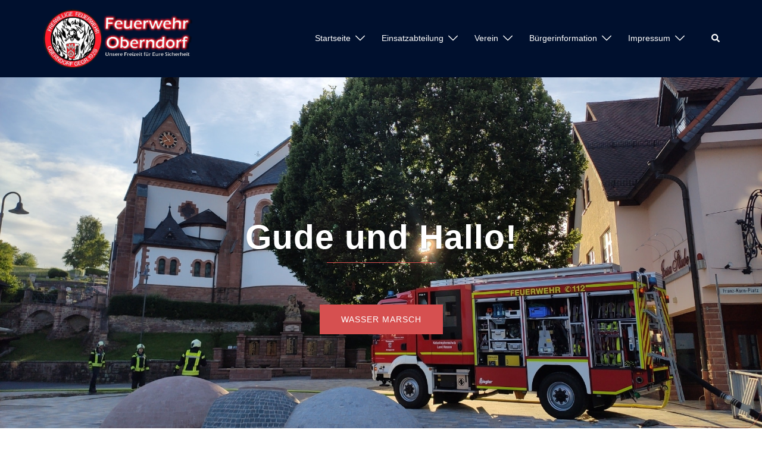

--- FILE ---
content_type: text/html; charset=UTF-8
request_url: https://www.feuerwehr-oberndorf.com/
body_size: 26377
content:
<!DOCTYPE html>
<html lang="de">
<head>
<meta charset="UTF-8">
<meta name="viewport" content="width=device-width, initial-scale=1">
<link rel="profile" href="https://gmpg.org/xfn/11">
<link rel="pingback" href="https://www.feuerwehr-oberndorf.com/xmlrpc.php">

<title>Feuerwehr Oberndorf (Jossgrund) &#8211; Unsere Freizeit für Deine Sicherheit</title>
<meta name='robots' content='max-image-preview:large' />
<link rel='dns-prefetch' href='//www.feuerwehr-oberndorf.com' />
<link rel="alternate" type="application/rss+xml" title="Feuerwehr Oberndorf (Jossgrund) &raquo; Feed" href="https://www.feuerwehr-oberndorf.com/feed/" />
<link rel="alternate" type="application/rss+xml" title="Feuerwehr Oberndorf (Jossgrund) &raquo; Kommentar-Feed" href="https://www.feuerwehr-oberndorf.com/comments/feed/" />
<style id='wp-img-auto-sizes-contain-inline-css' type='text/css'>
img:is([sizes=auto i],[sizes^="auto," i]){contain-intrinsic-size:3000px 1500px}
/*# sourceURL=wp-img-auto-sizes-contain-inline-css */
</style>
<link rel='stylesheet' id='sydney-bootstrap-css' href='https://www.feuerwehr-oberndorf.com/wp-content/themes/sydney/css/bootstrap/bootstrap.min.css?ver=1' type='text/css' media='all' />
<style id='wp-block-library-inline-css' type='text/css'>
:root{--wp-block-synced-color:#7a00df;--wp-block-synced-color--rgb:122,0,223;--wp-bound-block-color:var(--wp-block-synced-color);--wp-editor-canvas-background:#ddd;--wp-admin-theme-color:#007cba;--wp-admin-theme-color--rgb:0,124,186;--wp-admin-theme-color-darker-10:#006ba1;--wp-admin-theme-color-darker-10--rgb:0,107,160.5;--wp-admin-theme-color-darker-20:#005a87;--wp-admin-theme-color-darker-20--rgb:0,90,135;--wp-admin-border-width-focus:2px}@media (min-resolution:192dpi){:root{--wp-admin-border-width-focus:1.5px}}.wp-element-button{cursor:pointer}:root .has-very-light-gray-background-color{background-color:#eee}:root .has-very-dark-gray-background-color{background-color:#313131}:root .has-very-light-gray-color{color:#eee}:root .has-very-dark-gray-color{color:#313131}:root .has-vivid-green-cyan-to-vivid-cyan-blue-gradient-background{background:linear-gradient(135deg,#00d084,#0693e3)}:root .has-purple-crush-gradient-background{background:linear-gradient(135deg,#34e2e4,#4721fb 50%,#ab1dfe)}:root .has-hazy-dawn-gradient-background{background:linear-gradient(135deg,#faaca8,#dad0ec)}:root .has-subdued-olive-gradient-background{background:linear-gradient(135deg,#fafae1,#67a671)}:root .has-atomic-cream-gradient-background{background:linear-gradient(135deg,#fdd79a,#004a59)}:root .has-nightshade-gradient-background{background:linear-gradient(135deg,#330968,#31cdcf)}:root .has-midnight-gradient-background{background:linear-gradient(135deg,#020381,#2874fc)}:root{--wp--preset--font-size--normal:16px;--wp--preset--font-size--huge:42px}.has-regular-font-size{font-size:1em}.has-larger-font-size{font-size:2.625em}.has-normal-font-size{font-size:var(--wp--preset--font-size--normal)}.has-huge-font-size{font-size:var(--wp--preset--font-size--huge)}.has-text-align-center{text-align:center}.has-text-align-left{text-align:left}.has-text-align-right{text-align:right}.has-fit-text{white-space:nowrap!important}#end-resizable-editor-section{display:none}.aligncenter{clear:both}.items-justified-left{justify-content:flex-start}.items-justified-center{justify-content:center}.items-justified-right{justify-content:flex-end}.items-justified-space-between{justify-content:space-between}.screen-reader-text{border:0;clip-path:inset(50%);height:1px;margin:-1px;overflow:hidden;padding:0;position:absolute;width:1px;word-wrap:normal!important}.screen-reader-text:focus{background-color:#ddd;clip-path:none;color:#444;display:block;font-size:1em;height:auto;left:5px;line-height:normal;padding:15px 23px 14px;text-decoration:none;top:5px;width:auto;z-index:100000}html :where(.has-border-color){border-style:solid}html :where([style*=border-top-color]){border-top-style:solid}html :where([style*=border-right-color]){border-right-style:solid}html :where([style*=border-bottom-color]){border-bottom-style:solid}html :where([style*=border-left-color]){border-left-style:solid}html :where([style*=border-width]){border-style:solid}html :where([style*=border-top-width]){border-top-style:solid}html :where([style*=border-right-width]){border-right-style:solid}html :where([style*=border-bottom-width]){border-bottom-style:solid}html :where([style*=border-left-width]){border-left-style:solid}html :where(img[class*=wp-image-]){height:auto;max-width:100%}:where(figure){margin:0 0 1em}html :where(.is-position-sticky){--wp-admin--admin-bar--position-offset:var(--wp-admin--admin-bar--height,0px)}@media screen and (max-width:600px){html :where(.is-position-sticky){--wp-admin--admin-bar--position-offset:0px}}

/*# sourceURL=wp-block-library-inline-css */
</style><style id='global-styles-inline-css' type='text/css'>
:root{--wp--preset--aspect-ratio--square: 1;--wp--preset--aspect-ratio--4-3: 4/3;--wp--preset--aspect-ratio--3-4: 3/4;--wp--preset--aspect-ratio--3-2: 3/2;--wp--preset--aspect-ratio--2-3: 2/3;--wp--preset--aspect-ratio--16-9: 16/9;--wp--preset--aspect-ratio--9-16: 9/16;--wp--preset--color--black: #000000;--wp--preset--color--cyan-bluish-gray: #abb8c3;--wp--preset--color--white: #ffffff;--wp--preset--color--pale-pink: #f78da7;--wp--preset--color--vivid-red: #cf2e2e;--wp--preset--color--luminous-vivid-orange: #ff6900;--wp--preset--color--luminous-vivid-amber: #fcb900;--wp--preset--color--light-green-cyan: #7bdcb5;--wp--preset--color--vivid-green-cyan: #00d084;--wp--preset--color--pale-cyan-blue: #8ed1fc;--wp--preset--color--vivid-cyan-blue: #0693e3;--wp--preset--color--vivid-purple: #9b51e0;--wp--preset--gradient--vivid-cyan-blue-to-vivid-purple: linear-gradient(135deg,rgb(6,147,227) 0%,rgb(155,81,224) 100%);--wp--preset--gradient--light-green-cyan-to-vivid-green-cyan: linear-gradient(135deg,rgb(122,220,180) 0%,rgb(0,208,130) 100%);--wp--preset--gradient--luminous-vivid-amber-to-luminous-vivid-orange: linear-gradient(135deg,rgb(252,185,0) 0%,rgb(255,105,0) 100%);--wp--preset--gradient--luminous-vivid-orange-to-vivid-red: linear-gradient(135deg,rgb(255,105,0) 0%,rgb(207,46,46) 100%);--wp--preset--gradient--very-light-gray-to-cyan-bluish-gray: linear-gradient(135deg,rgb(238,238,238) 0%,rgb(169,184,195) 100%);--wp--preset--gradient--cool-to-warm-spectrum: linear-gradient(135deg,rgb(74,234,220) 0%,rgb(151,120,209) 20%,rgb(207,42,186) 40%,rgb(238,44,130) 60%,rgb(251,105,98) 80%,rgb(254,248,76) 100%);--wp--preset--gradient--blush-light-purple: linear-gradient(135deg,rgb(255,206,236) 0%,rgb(152,150,240) 100%);--wp--preset--gradient--blush-bordeaux: linear-gradient(135deg,rgb(254,205,165) 0%,rgb(254,45,45) 50%,rgb(107,0,62) 100%);--wp--preset--gradient--luminous-dusk: linear-gradient(135deg,rgb(255,203,112) 0%,rgb(199,81,192) 50%,rgb(65,88,208) 100%);--wp--preset--gradient--pale-ocean: linear-gradient(135deg,rgb(255,245,203) 0%,rgb(182,227,212) 50%,rgb(51,167,181) 100%);--wp--preset--gradient--electric-grass: linear-gradient(135deg,rgb(202,248,128) 0%,rgb(113,206,126) 100%);--wp--preset--gradient--midnight: linear-gradient(135deg,rgb(2,3,129) 0%,rgb(40,116,252) 100%);--wp--preset--font-size--small: 13px;--wp--preset--font-size--medium: 20px;--wp--preset--font-size--large: 36px;--wp--preset--font-size--x-large: 42px;--wp--preset--spacing--20: 0.44rem;--wp--preset--spacing--30: 0.67rem;--wp--preset--spacing--40: 1rem;--wp--preset--spacing--50: 1.5rem;--wp--preset--spacing--60: 2.25rem;--wp--preset--spacing--70: 3.38rem;--wp--preset--spacing--80: 5.06rem;--wp--preset--shadow--natural: 6px 6px 9px rgba(0, 0, 0, 0.2);--wp--preset--shadow--deep: 12px 12px 50px rgba(0, 0, 0, 0.4);--wp--preset--shadow--sharp: 6px 6px 0px rgba(0, 0, 0, 0.2);--wp--preset--shadow--outlined: 6px 6px 0px -3px rgb(255, 255, 255), 6px 6px rgb(0, 0, 0);--wp--preset--shadow--crisp: 6px 6px 0px rgb(0, 0, 0);}:root { --wp--style--global--content-size: 740px;--wp--style--global--wide-size: 1140px; }:where(body) { margin: 0; }.wp-site-blocks { padding-top: var(--wp--style--root--padding-top); padding-bottom: var(--wp--style--root--padding-bottom); }.has-global-padding { padding-right: var(--wp--style--root--padding-right); padding-left: var(--wp--style--root--padding-left); }.has-global-padding > .alignfull { margin-right: calc(var(--wp--style--root--padding-right) * -1); margin-left: calc(var(--wp--style--root--padding-left) * -1); }.has-global-padding :where(:not(.alignfull.is-layout-flow) > .has-global-padding:not(.wp-block-block, .alignfull)) { padding-right: 0; padding-left: 0; }.has-global-padding :where(:not(.alignfull.is-layout-flow) > .has-global-padding:not(.wp-block-block, .alignfull)) > .alignfull { margin-left: 0; margin-right: 0; }.wp-site-blocks > .alignleft { float: left; margin-right: 2em; }.wp-site-blocks > .alignright { float: right; margin-left: 2em; }.wp-site-blocks > .aligncenter { justify-content: center; margin-left: auto; margin-right: auto; }:where(.wp-site-blocks) > * { margin-block-start: 24px; margin-block-end: 0; }:where(.wp-site-blocks) > :first-child { margin-block-start: 0; }:where(.wp-site-blocks) > :last-child { margin-block-end: 0; }:root { --wp--style--block-gap: 24px; }:root :where(.is-layout-flow) > :first-child{margin-block-start: 0;}:root :where(.is-layout-flow) > :last-child{margin-block-end: 0;}:root :where(.is-layout-flow) > *{margin-block-start: 24px;margin-block-end: 0;}:root :where(.is-layout-constrained) > :first-child{margin-block-start: 0;}:root :where(.is-layout-constrained) > :last-child{margin-block-end: 0;}:root :where(.is-layout-constrained) > *{margin-block-start: 24px;margin-block-end: 0;}:root :where(.is-layout-flex){gap: 24px;}:root :where(.is-layout-grid){gap: 24px;}.is-layout-flow > .alignleft{float: left;margin-inline-start: 0;margin-inline-end: 2em;}.is-layout-flow > .alignright{float: right;margin-inline-start: 2em;margin-inline-end: 0;}.is-layout-flow > .aligncenter{margin-left: auto !important;margin-right: auto !important;}.is-layout-constrained > .alignleft{float: left;margin-inline-start: 0;margin-inline-end: 2em;}.is-layout-constrained > .alignright{float: right;margin-inline-start: 2em;margin-inline-end: 0;}.is-layout-constrained > .aligncenter{margin-left: auto !important;margin-right: auto !important;}.is-layout-constrained > :where(:not(.alignleft):not(.alignright):not(.alignfull)){max-width: var(--wp--style--global--content-size);margin-left: auto !important;margin-right: auto !important;}.is-layout-constrained > .alignwide{max-width: var(--wp--style--global--wide-size);}body .is-layout-flex{display: flex;}.is-layout-flex{flex-wrap: wrap;align-items: center;}.is-layout-flex > :is(*, div){margin: 0;}body .is-layout-grid{display: grid;}.is-layout-grid > :is(*, div){margin: 0;}body{--wp--style--root--padding-top: 0px;--wp--style--root--padding-right: 0px;--wp--style--root--padding-bottom: 0px;--wp--style--root--padding-left: 0px;}a:where(:not(.wp-element-button)){text-decoration: underline;}:root :where(.wp-element-button, .wp-block-button__link){background-color: #32373c;border-width: 0;color: #fff;font-family: inherit;font-size: inherit;font-style: inherit;font-weight: inherit;letter-spacing: inherit;line-height: inherit;padding-top: calc(0.667em + 2px);padding-right: calc(1.333em + 2px);padding-bottom: calc(0.667em + 2px);padding-left: calc(1.333em + 2px);text-decoration: none;text-transform: inherit;}.has-black-color{color: var(--wp--preset--color--black) !important;}.has-cyan-bluish-gray-color{color: var(--wp--preset--color--cyan-bluish-gray) !important;}.has-white-color{color: var(--wp--preset--color--white) !important;}.has-pale-pink-color{color: var(--wp--preset--color--pale-pink) !important;}.has-vivid-red-color{color: var(--wp--preset--color--vivid-red) !important;}.has-luminous-vivid-orange-color{color: var(--wp--preset--color--luminous-vivid-orange) !important;}.has-luminous-vivid-amber-color{color: var(--wp--preset--color--luminous-vivid-amber) !important;}.has-light-green-cyan-color{color: var(--wp--preset--color--light-green-cyan) !important;}.has-vivid-green-cyan-color{color: var(--wp--preset--color--vivid-green-cyan) !important;}.has-pale-cyan-blue-color{color: var(--wp--preset--color--pale-cyan-blue) !important;}.has-vivid-cyan-blue-color{color: var(--wp--preset--color--vivid-cyan-blue) !important;}.has-vivid-purple-color{color: var(--wp--preset--color--vivid-purple) !important;}.has-black-background-color{background-color: var(--wp--preset--color--black) !important;}.has-cyan-bluish-gray-background-color{background-color: var(--wp--preset--color--cyan-bluish-gray) !important;}.has-white-background-color{background-color: var(--wp--preset--color--white) !important;}.has-pale-pink-background-color{background-color: var(--wp--preset--color--pale-pink) !important;}.has-vivid-red-background-color{background-color: var(--wp--preset--color--vivid-red) !important;}.has-luminous-vivid-orange-background-color{background-color: var(--wp--preset--color--luminous-vivid-orange) !important;}.has-luminous-vivid-amber-background-color{background-color: var(--wp--preset--color--luminous-vivid-amber) !important;}.has-light-green-cyan-background-color{background-color: var(--wp--preset--color--light-green-cyan) !important;}.has-vivid-green-cyan-background-color{background-color: var(--wp--preset--color--vivid-green-cyan) !important;}.has-pale-cyan-blue-background-color{background-color: var(--wp--preset--color--pale-cyan-blue) !important;}.has-vivid-cyan-blue-background-color{background-color: var(--wp--preset--color--vivid-cyan-blue) !important;}.has-vivid-purple-background-color{background-color: var(--wp--preset--color--vivid-purple) !important;}.has-black-border-color{border-color: var(--wp--preset--color--black) !important;}.has-cyan-bluish-gray-border-color{border-color: var(--wp--preset--color--cyan-bluish-gray) !important;}.has-white-border-color{border-color: var(--wp--preset--color--white) !important;}.has-pale-pink-border-color{border-color: var(--wp--preset--color--pale-pink) !important;}.has-vivid-red-border-color{border-color: var(--wp--preset--color--vivid-red) !important;}.has-luminous-vivid-orange-border-color{border-color: var(--wp--preset--color--luminous-vivid-orange) !important;}.has-luminous-vivid-amber-border-color{border-color: var(--wp--preset--color--luminous-vivid-amber) !important;}.has-light-green-cyan-border-color{border-color: var(--wp--preset--color--light-green-cyan) !important;}.has-vivid-green-cyan-border-color{border-color: var(--wp--preset--color--vivid-green-cyan) !important;}.has-pale-cyan-blue-border-color{border-color: var(--wp--preset--color--pale-cyan-blue) !important;}.has-vivid-cyan-blue-border-color{border-color: var(--wp--preset--color--vivid-cyan-blue) !important;}.has-vivid-purple-border-color{border-color: var(--wp--preset--color--vivid-purple) !important;}.has-vivid-cyan-blue-to-vivid-purple-gradient-background{background: var(--wp--preset--gradient--vivid-cyan-blue-to-vivid-purple) !important;}.has-light-green-cyan-to-vivid-green-cyan-gradient-background{background: var(--wp--preset--gradient--light-green-cyan-to-vivid-green-cyan) !important;}.has-luminous-vivid-amber-to-luminous-vivid-orange-gradient-background{background: var(--wp--preset--gradient--luminous-vivid-amber-to-luminous-vivid-orange) !important;}.has-luminous-vivid-orange-to-vivid-red-gradient-background{background: var(--wp--preset--gradient--luminous-vivid-orange-to-vivid-red) !important;}.has-very-light-gray-to-cyan-bluish-gray-gradient-background{background: var(--wp--preset--gradient--very-light-gray-to-cyan-bluish-gray) !important;}.has-cool-to-warm-spectrum-gradient-background{background: var(--wp--preset--gradient--cool-to-warm-spectrum) !important;}.has-blush-light-purple-gradient-background{background: var(--wp--preset--gradient--blush-light-purple) !important;}.has-blush-bordeaux-gradient-background{background: var(--wp--preset--gradient--blush-bordeaux) !important;}.has-luminous-dusk-gradient-background{background: var(--wp--preset--gradient--luminous-dusk) !important;}.has-pale-ocean-gradient-background{background: var(--wp--preset--gradient--pale-ocean) !important;}.has-electric-grass-gradient-background{background: var(--wp--preset--gradient--electric-grass) !important;}.has-midnight-gradient-background{background: var(--wp--preset--gradient--midnight) !important;}.has-small-font-size{font-size: var(--wp--preset--font-size--small) !important;}.has-medium-font-size{font-size: var(--wp--preset--font-size--medium) !important;}.has-large-font-size{font-size: var(--wp--preset--font-size--large) !important;}.has-x-large-font-size{font-size: var(--wp--preset--font-size--x-large) !important;}
/*# sourceURL=global-styles-inline-css */
</style>

<link rel='stylesheet' id='spacexchimp_p005-bootstrap-tooltip-css-css' href='https://www.feuerwehr-oberndorf.com/wp-content/plugins/social-media-buttons-toolbar/inc/lib/bootstrap-tooltip/bootstrap-tooltip.css?ver=5.0' type='text/css' media='all' />
<link rel='stylesheet' id='spacexchimp_p005-frontend-css-css' href='https://www.feuerwehr-oberndorf.com/wp-content/plugins/social-media-buttons-toolbar/inc/css/frontend.css?ver=5.0' type='text/css' media='all' />
<style id='spacexchimp_p005-frontend-css-inline-css' type='text/css'>

                    .sxc-follow-buttons {
                        text-align: center !important;
                    }
                    .sxc-follow-buttons .sxc-follow-button,
                    .sxc-follow-buttons .sxc-follow-button a,
                    .sxc-follow-buttons .sxc-follow-button a img {
                        width: 64px !important;
                        height: 64px !important;
                    }
                    .sxc-follow-buttons .sxc-follow-button {
                        margin: 5px !important;
                    }
                  
/*# sourceURL=spacexchimp_p005-frontend-css-inline-css */
</style>
<link rel='stylesheet' id='vscf-styles-css' href='https://www.feuerwehr-oberndorf.com/wp-content/plugins/very-simple-contact-form/css/vscf-style.min.css?ver=946f7e6b8cf08200de4651342b863633' type='text/css' media='all' />
<link rel='stylesheet' id='eeb-css-frontend-css' href='https://www.feuerwehr-oberndorf.com/wp-content/plugins/email-encoder-bundle/assets/css/style.css?ver=54d4eedc552c499c4a8d6b89c23d3df1' type='text/css' media='all' />
<link rel='stylesheet' id='sydney-hero-slider-css' href='https://www.feuerwehr-oberndorf.com/wp-content/themes/sydney/css/components/hero-slider.min.css?ver=20220824' type='text/css' media='all' />
<link rel='stylesheet' id='sydney-style-min-css' href='https://www.feuerwehr-oberndorf.com/wp-content/themes/sydney/css/styles.min.css?ver=20240307' type='text/css' media='all' />
<style id='sydney-style-min-inline-css' type='text/css'>
.woocommerce ul.products li.product{text-align:center;}html{scroll-behavior:smooth;}.header-image{background-size:cover;}.header-image{height:300px;}:root{--sydney-global-color-1:;--sydney-global-color-2:#b73d3d;--sydney-global-color-3:#233452;--sydney-global-color-4:#00102E;--sydney-global-color-5:#6d7685;--sydney-global-color-6:#00102E;--sydney-global-color-7:#F4F5F7;--sydney-global-color-8:#dbdbdb;--sydney-global-color-9:#ffffff;}.llms-student-dashboard .llms-button-secondary:hover,.llms-button-action:hover,.read-more-gt,.widget-area .widget_fp_social a,#mainnav ul li a:hover,.sydney_contact_info_widget span,.roll-team .team-content .name,.roll-team .team-item .team-pop .team-social li:hover a,.roll-infomation li.address:before,.roll-infomation li.phone:before,.roll-infomation li.email:before,.roll-testimonials .name,.roll-button.border,.roll-button:hover,.roll-icon-list .icon i,.roll-icon-list .content h3 a:hover,.roll-icon-box.white .content h3 a,.roll-icon-box .icon i,.roll-icon-box .content h3 a:hover,.switcher-container .switcher-icon a:focus,.go-top:hover,.hentry .meta-post a:hover,#mainnav > ul > li > a.active,#mainnav > ul > li > a:hover,button:hover,input[type="button"]:hover,input[type="reset"]:hover,input[type="submit"]:hover,.text-color,.social-menu-widget a,.social-menu-widget a:hover,.archive .team-social li a,a,h1 a,h2 a,h3 a,h4 a,h5 a,h6 a,.classic-alt .meta-post a,.single .hentry .meta-post a,.content-area.modern .hentry .meta-post span:before,.content-area.modern .post-cat{color:var(--sydney-global-color-1)}.llms-student-dashboard .llms-button-secondary,.llms-button-action,.woocommerce #respond input#submit,.woocommerce a.button,.woocommerce button.button,.woocommerce input.button,.project-filter li a.active,.project-filter li a:hover,.preloader .pre-bounce1,.preloader .pre-bounce2,.roll-team .team-item .team-pop,.roll-progress .progress-animate,.roll-socials li a:hover,.roll-project .project-item .project-pop,.roll-project .project-filter li.active,.roll-project .project-filter li:hover,.roll-button.light:hover,.roll-button.border:hover,.roll-button,.roll-icon-box.white .icon,.owl-theme .owl-controls .owl-page.active span,.owl-theme .owl-controls.clickable .owl-page:hover span,.go-top,.bottom .socials li:hover a,.sidebar .widget:before,.blog-pagination ul li.active,.blog-pagination ul li:hover a,.content-area .hentry:after,.text-slider .maintitle:after,.error-wrap #search-submit:hover,#mainnav .sub-menu li:hover > a,#mainnav ul li ul:after,button,input[type="button"],input[type="reset"],input[type="submit"],.panel-grid-cell .widget-title:after,.cart-amount{background-color:var(--sydney-global-color-1)}.llms-student-dashboard .llms-button-secondary,.llms-student-dashboard .llms-button-secondary:hover,.llms-button-action,.llms-button-action:hover,.roll-socials li a:hover,.roll-socials li a,.roll-button.light:hover,.roll-button.border,.roll-button,.roll-icon-list .icon,.roll-icon-box .icon,.owl-theme .owl-controls .owl-page span,.comment .comment-detail,.widget-tags .tag-list a:hover,.blog-pagination ul li,.error-wrap #search-submit:hover,textarea:focus,input[type="text"]:focus,input[type="password"]:focus,input[type="datetime"]:focus,input[type="datetime-local"]:focus,input[type="date"]:focus,input[type="month"]:focus,input[type="time"]:focus,input[type="week"]:focus,input[type="number"]:focus,input[type="email"]:focus,input[type="url"]:focus,input[type="search"]:focus,input[type="tel"]:focus,input[type="color"]:focus,button,input[type="button"],input[type="reset"],input[type="submit"],.archive .team-social li a{border-color:var(--sydney-global-color-1)}.sydney_contact_info_widget span{fill:var(--sydney-global-color-1);}.go-top:hover svg{stroke:var(--sydney-global-color-1);}.site-header.float-header{background-color:rgba(0,0,0,0.9);}@media only screen and (max-width:1024px){.site-header{background-color:#000000;}}#mainnav ul li a,#mainnav ul li::before{color:#ffffff}#mainnav .sub-menu li a{color:#ffffff}#mainnav .sub-menu li a{background:#1c1c1c}.text-slider .maintitle,.text-slider .subtitle{color:#ffffff}body{color:}#secondary{background-color:#ffffff}#secondary,#secondary a:not(.wp-block-button__link){color:#6d7685}.btn-menu .sydney-svg-icon{fill:#ffffff}#mainnav ul li a:hover,.main-header #mainnav .menu > li > a:hover{color:#d65050}.overlay{background-color:#000000}.page-wrap{padding-top:83px;}.page-wrap{padding-bottom:100px;}@media only screen and (max-width:1025px){.mobile-slide{display:block;}.slide-item{background-image:none !important;}.header-slider{}.slide-item{height:auto !important;}.slide-inner{min-height:initial;}}.go-top.show{border-radius:2px;bottom:10px;}.go-top.position-right{right:20px;}.go-top.position-left{left:20px;}.go-top{background-color:;}.go-top:hover{background-color:;}.go-top{color:;}.go-top svg{stroke:;}.go-top:hover{color:;}.go-top:hover svg{stroke:;}.go-top .sydney-svg-icon,.go-top .sydney-svg-icon svg{width:16px;height:16px;}.go-top{padding:15px;}@media (min-width:992px){.site-info{font-size:16px;}}@media (min-width:576px) and (max-width:991px){.site-info{font-size:16px;}}@media (max-width:575px){.site-info{font-size:16px;}}.site-info{border-top:0;}.footer-widgets-grid{gap:30px;}@media (min-width:992px){.footer-widgets-grid{padding-top:95px;padding-bottom:95px;}}@media (min-width:576px) and (max-width:991px){.footer-widgets-grid{padding-top:60px;padding-bottom:60px;}}@media (max-width:575px){.footer-widgets-grid{padding-top:60px;padding-bottom:60px;}}@media (min-width:992px){.sidebar-column .widget .widget-title{font-size:22px;}}@media (min-width:576px) and (max-width:991px){.sidebar-column .widget .widget-title{font-size:22px;}}@media (max-width:575px){.sidebar-column .widget .widget-title{font-size:22px;}}@media (min-width:992px){.footer-widgets{font-size:16px;}}@media (min-width:576px) and (max-width:991px){.footer-widgets{font-size:16px;}}@media (max-width:575px){.footer-widgets{font-size:16px;}}.footer-widgets{background-color:;}.sidebar-column .widget .widget-title{color:;}.sidebar-column .widget h1,.sidebar-column .widget h2,.sidebar-column .widget h3,.sidebar-column .widget h4,.sidebar-column .widget h5,.sidebar-column .widget h6{color:;}.sidebar-column .widget{color:;}#sidebar-footer .widget a{color:;}#sidebar-footer .widget a:hover{color:;}.site-footer{background-color:;}.site-info,.site-info a{color:;}.site-info .sydney-svg-icon svg{fill:;}.site-info{padding-top:20px;padding-bottom:20px;}@media (min-width:992px){button,.roll-button,a.button,.wp-block-button__link,input[type="button"],input[type="reset"],input[type="submit"]{padding-top:12px;padding-bottom:12px;}}@media (min-width:576px) and (max-width:991px){button,.roll-button,a.button,.wp-block-button__link,input[type="button"],input[type="reset"],input[type="submit"]{padding-top:12px;padding-bottom:12px;}}@media (max-width:575px){button,.roll-button,a.button,.wp-block-button__link,input[type="button"],input[type="reset"],input[type="submit"]{padding-top:12px;padding-bottom:12px;}}@media (min-width:992px){button,.roll-button,a.button,.wp-block-button__link,input[type="button"],input[type="reset"],input[type="submit"]{padding-left:35px;padding-right:35px;}}@media (min-width:576px) and (max-width:991px){button,.roll-button,a.button,.wp-block-button__link,input[type="button"],input[type="reset"],input[type="submit"]{padding-left:35px;padding-right:35px;}}@media (max-width:575px){button,.roll-button,a.button,.wp-block-button__link,input[type="button"],input[type="reset"],input[type="submit"]{padding-left:35px;padding-right:35px;}}button,.roll-button,a.button,.wp-block-button__link,input[type="button"],input[type="reset"],input[type="submit"]{border-radius:0;}@media (min-width:992px){button,.roll-button,a.button,.wp-block-button__link,input[type="button"],input[type="reset"],input[type="submit"]{font-size:14px;}}@media (min-width:576px) and (max-width:991px){button,.roll-button,a.button,.wp-block-button__link,input[type="button"],input[type="reset"],input[type="submit"]{font-size:14px;}}@media (max-width:575px){button,.roll-button,a.button,.wp-block-button__link,input[type="button"],input[type="reset"],input[type="submit"]{font-size:14px;}}button,.roll-button,a.button,.wp-block-button__link,input[type="button"],input[type="reset"],input[type="submit"]{text-transform:uppercase;}button,.wp-element-button,div.wpforms-container-full .wpforms-form input[type=submit],div.wpforms-container-full .wpforms-form button[type=submit],div.wpforms-container-full .wpforms-form .wpforms-page-button,.roll-button,a.button,.wp-block-button__link,input[type="button"],input[type="reset"],input[type="submit"]{background-color:;}button:hover,.wp-element-button:hover,div.wpforms-container-full .wpforms-form input[type=submit]:hover,div.wpforms-container-full .wpforms-form button[type=submit]:hover,div.wpforms-container-full .wpforms-form .wpforms-page-button:hover,.roll-button:hover,a.button:hover,.wp-block-button__link:hover,input[type="button"]:hover,input[type="reset"]:hover,input[type="submit"]:hover{background-color:;}button,.wp-element-button,div.wpforms-container-full .wpforms-form input[type=submit],div.wpforms-container-full .wpforms-form button[type=submit],div.wpforms-container-full .wpforms-form .wpforms-page-button,.checkout-button.button,a.button,.wp-block-button__link,input[type="button"],input[type="reset"],input[type="submit"]{color:;}button:hover,.wp-element-button:hover,div.wpforms-container-full .wpforms-form input[type=submit]:hover,div.wpforms-container-full .wpforms-form button[type=submit]:hover,div.wpforms-container-full .wpforms-form .wpforms-page-button:hover,.roll-button:hover,a.button:hover,.wp-block-button__link:hover,input[type="button"]:hover,input[type="reset"]:hover,input[type="submit"]:hover{color:;}.is-style-outline .wp-block-button__link,div.wpforms-container-full .wpforms-form input[type=submit],div.wpforms-container-full .wpforms-form button[type=submit],div.wpforms-container-full .wpforms-form .wpforms-page-button,.roll-button,.wp-block-button__link.is-style-outline,button,a.button,.wp-block-button__link,input[type="button"],input[type="reset"],input[type="submit"]{border-color:;}button:hover,div.wpforms-container-full .wpforms-form input[type=submit]:hover,div.wpforms-container-full .wpforms-form button[type=submit]:hover,div.wpforms-container-full .wpforms-form .wpforms-page-button:hover,.roll-button:hover,a.button:hover,.wp-block-button__link:hover,input[type="button"]:hover,input[type="reset"]:hover,input[type="submit"]:hover{border-color:;}.posts-layout .list-image{width:30%;}.posts-layout .list-content{width:70%;}.content-area:not(.layout4):not(.layout6) .posts-layout .entry-thumb{margin:0 0 24px 0;}.layout4 .entry-thumb,.layout6 .entry-thumb{margin:0 24px 0 0;}.layout6 article:nth-of-type(even) .list-image .entry-thumb{margin:0 0 0 24px;}.posts-layout .entry-header{margin-bottom:24px;}.posts-layout .entry-meta.below-excerpt{margin:15px 0 0;}.posts-layout .entry-meta.above-title{margin:0 0 15px;}.single .entry-header .entry-title{color:;}.single .entry-header .entry-meta,.single .entry-header .entry-meta a{color:;}@media (min-width:992px){.single .entry-meta{font-size:12px;}}@media (min-width:576px) and (max-width:991px){.single .entry-meta{font-size:12px;}}@media (max-width:575px){.single .entry-meta{font-size:12px;}}@media (min-width:992px){.single .entry-header .entry-title{font-size:22px;}}@media (min-width:576px) and (max-width:991px){.single .entry-header .entry-title{font-size:32px;}}@media (max-width:575px){.single .entry-header .entry-title{font-size:32px;}}.posts-layout .entry-post{color:#233452;}.posts-layout .entry-title a{color:#00102E;}.posts-layout .author,.posts-layout .entry-meta a{color:#6d7685;}@media (min-width:992px){.posts-layout .entry-post{font-size:16px;}}@media (min-width:576px) and (max-width:991px){.posts-layout .entry-post{font-size:16px;}}@media (max-width:575px){.posts-layout .entry-post{font-size:16px;}}@media (min-width:992px){.posts-layout .entry-meta{font-size:12px;}}@media (min-width:576px) and (max-width:991px){.posts-layout .entry-meta{font-size:12px;}}@media (max-width:575px){.posts-layout .entry-meta{font-size:12px;}}@media (min-width:992px){.posts-layout .entry-title{font-size:32px;}}@media (min-width:576px) and (max-width:991px){.posts-layout .entry-title{font-size:32px;}}@media (max-width:575px){.posts-layout .entry-title{font-size:32px;}}.single .entry-header{margin-bottom:40px;}.single .entry-thumb{margin-bottom:40px;}.single .entry-meta-above{margin-bottom:24px;}.single .entry-meta-below{margin-top:24px;}@media (min-width:992px){.custom-logo-link img{max-width:180px;}}@media (min-width:576px) and (max-width:991px){.custom-logo-link img{max-width:100px;}}@media (max-width:575px){.custom-logo-link img{max-width:100px;}}.main-header,.bottom-header-row{border-bottom:0 solid rgba(255,255,255,0.1);}.header_layout_3,.header_layout_4,.header_layout_5{border-bottom:1px solid rgba(255,255,255,0.1);}.main-header:not(.sticky-active),.header-search-form{background-color:;}.main-header.sticky-active{background-color:;}.main-header .site-title a,.main-header .site-description,.main-header #mainnav .menu > li > a,#mainnav .nav-menu > li > a,.main-header .header-contact a{color:;}.main-header .sydney-svg-icon svg,.main-header .dropdown-symbol .sydney-svg-icon svg{fill:;}.sticky-active .main-header .site-title a,.sticky-active .main-header .site-description,.sticky-active .main-header #mainnav .menu > li > a,.sticky-active .main-header .header-contact a,.sticky-active .main-header .logout-link,.sticky-active .main-header .html-item,.sticky-active .main-header .sydney-login-toggle{color:;}.sticky-active .main-header .sydney-svg-icon svg,.sticky-active .main-header .dropdown-symbol .sydney-svg-icon svg{fill:;}.bottom-header-row{background-color:;}.bottom-header-row,.bottom-header-row .header-contact a,.bottom-header-row #mainnav .menu > li > a{color:;}.bottom-header-row #mainnav .menu > li > a:hover{color:;}.bottom-header-row .header-item svg,.dropdown-symbol .sydney-svg-icon svg{fill:;}.main-header .site-header-inner,.main-header .top-header-row{padding-top:15px;padding-bottom:15px;}.bottom-header-inner{padding-top:15px;padding-bottom:15px;}.bottom-header-row #mainnav ul ul li,.main-header #mainnav ul ul li{background-color:;}.bottom-header-row #mainnav ul ul li a,.bottom-header-row #mainnav ul ul li:hover a,.main-header #mainnav ul ul li:hover a,.main-header #mainnav ul ul li a{color:;}.bottom-header-row #mainnav ul ul li svg,.main-header #mainnav ul ul li svg{fill:;}.header-item .sydney-svg-icon{width:px;height:px;}.header-item .sydney-svg-icon svg{max-height:-2px;}.header-search-form{background-color:;}#mainnav .sub-menu li:hover>a,.main-header #mainnav ul ul li:hover>a{color:;}.main-header-cart .count-number{color:;}.main-header-cart .widget_shopping_cart .widgettitle:after,.main-header-cart .widget_shopping_cart .woocommerce-mini-cart__buttons:before{background-color:rgba(33,33,33,0.9);}.sydney-offcanvas-menu .mainnav ul li,.mobile-header-item.offcanvas-items,.mobile-header-item.offcanvas-items .social-profile{text-align:left;}.sydney-offcanvas-menu #mainnav ul ul a{color:;}.sydney-offcanvas-menu #mainnav > div > ul > li > a{font-size:18px;}.sydney-offcanvas-menu #mainnav ul ul li a{font-size:16px;}.sydney-offcanvas-menu .mainnav a{padding:10px 0;}#masthead-mobile{background-color:;}#masthead-mobile .site-description,#masthead-mobile a:not(.button){color:;}#masthead-mobile svg{fill:;}.mobile-header{padding-top:15px;padding-bottom:15px;}.sydney-offcanvas-menu{background-color:;}.offcanvas-header-custom-text,.sydney-offcanvas-menu,.sydney-offcanvas-menu #mainnav a:not(.button),.sydney-offcanvas-menu a:not(.button){color:#ffffff;}.sydney-offcanvas-menu svg,.sydney-offcanvas-menu .dropdown-symbol .sydney-svg-icon svg{fill:#ffffff;}@media (min-width:992px){.site-logo{max-height:100px;}}@media (min-width:576px) and (max-width:991px){.site-logo{max-height:100px;}}@media (max-width:575px){.site-logo{max-height:100px;}}.site-title a,.site-title a:visited,.main-header .site-title a,.main-header .site-title a:visited{color:}.site-description,.main-header .site-description{color:}@media (min-width:992px){.site-title{font-size:32px;}}@media (min-width:576px) and (max-width:991px){.site-title{font-size:24px;}}@media (max-width:575px){.site-title{font-size:20px;}}@media (min-width:992px){.site-description{font-size:16px;}}@media (min-width:576px) and (max-width:991px){.site-description{font-size:16px;}}@media (max-width:575px){.site-description{font-size:16px;}}h1,h2,h3,h4,h5,h6,.site-title{text-decoration:;text-transform:;font-style:;line-height:1.2;letter-spacing:px;}@media (min-width:992px){h1:not(.site-title){font-size:52px;}}@media (min-width:576px) and (max-width:991px){h1:not(.site-title){font-size:42px;}}@media (max-width:575px){h1:not(.site-title){font-size:32px;}}@media (min-width:992px){h2{font-size:42px;}}@media (min-width:576px) and (max-width:991px){h2{font-size:32px;}}@media (max-width:575px){h2{font-size:24px;}}@media (min-width:992px){h3{font-size:32px;}}@media (min-width:576px) and (max-width:991px){h3{font-size:24px;}}@media (max-width:575px){h3{font-size:20px;}}@media (min-width:992px){h4{font-size:24px;}}@media (min-width:576px) and (max-width:991px){h4{font-size:18px;}}@media (max-width:575px){h4{font-size:16px;}}@media (min-width:992px){h5{font-size:18px;}}@media (min-width:576px) and (max-width:991px){h5{font-size:16px;}}@media (max-width:575px){h5{font-size:16px;}}@media (min-width:992px){h6{font-size:18px;}}@media (min-width:576px) and (max-width:991px){h6{font-size:16px;}}@media (max-width:575px){h6{font-size:16px;}}p,.posts-layout .entry-post{text-decoration:}body,.posts-layout .entry-post{text-transform:;font-style:;line-height:1.68;letter-spacing:px;}@media (min-width:992px){body{font-size:15px;}}@media (min-width:576px) and (max-width:991px){body{font-size:16px;}}@media (max-width:575px){body{font-size:16px;}}@media (min-width:992px){.woocommerce div.product .product-gallery-summary .entry-title{font-size:32px;}}@media (min-width:576px) and (max-width:991px){.woocommerce div.product .product-gallery-summary .entry-title{font-size:32px;}}@media (max-width:575px){.woocommerce div.product .product-gallery-summary .entry-title{font-size:32px;}}@media (min-width:992px){.woocommerce div.product .product-gallery-summary .price .amount{font-size:24px;}}@media (min-width:576px) and (max-width:991px){.woocommerce div.product .product-gallery-summary .price .amount{font-size:24px;}}@media (max-width:575px){.woocommerce div.product .product-gallery-summary .price .amount{font-size:24px;}}.woocommerce ul.products li.product .col-md-7 > *,.woocommerce ul.products li.product .col-md-8 > *,.woocommerce ul.products li.product > *{margin-bottom:12px;}.wc-block-grid__product-onsale,span.onsale{border-radius:0;top:20px!important;left:20px!important;}.wc-block-grid__product-onsale,.products span.onsale{left:auto!important;right:20px;}.wc-block-grid__product-onsale,span.onsale{color:;}.wc-block-grid__product-onsale,span.onsale{background-color:;}ul.wc-block-grid__products li.wc-block-grid__product .wc-block-grid__product-title,ul.wc-block-grid__products li.wc-block-grid__product .woocommerce-loop-product__title,ul.wc-block-grid__products li.product .wc-block-grid__product-title,ul.wc-block-grid__products li.product .woocommerce-loop-product__title,ul.products li.wc-block-grid__product .wc-block-grid__product-title,ul.products li.wc-block-grid__product .woocommerce-loop-product__title,ul.products li.product .wc-block-grid__product-title,ul.products li.product .woocommerce-loop-product__title,ul.products li.product .woocommerce-loop-category__title,.woocommerce-loop-product__title .botiga-wc-loop-product__title{color:;}a.wc-forward:not(.checkout-button){color:;}a.wc-forward:not(.checkout-button):hover{color:;}.woocommerce-pagination li .page-numbers:hover{color:;}.woocommerce-sorting-wrapper{border-color:rgba(33,33,33,0.9);}ul.products li.product-category .woocommerce-loop-category__title{text-align:center;}ul.products li.product-category > a,ul.products li.product-category > a > img{border-radius:0;}.entry-content a:not(.button):not(.elementor-button-link):not(.wp-block-button__link){color:;}.entry-content a:not(.button):not(.elementor-button-link):not(.wp-block-button__link):hover{color:;}h1{color:;}h2{color:;}h3{color:;}h4{color:;}h5{color:;}h6{color:;}div.wpforms-container-full .wpforms-form input[type=date],div.wpforms-container-full .wpforms-form input[type=datetime],div.wpforms-container-full .wpforms-form input[type=datetime-local],div.wpforms-container-full .wpforms-form input[type=email],div.wpforms-container-full .wpforms-form input[type=month],div.wpforms-container-full .wpforms-form input[type=number],div.wpforms-container-full .wpforms-form input[type=password],div.wpforms-container-full .wpforms-form input[type=range],div.wpforms-container-full .wpforms-form input[type=search],div.wpforms-container-full .wpforms-form input[type=tel],div.wpforms-container-full .wpforms-form input[type=text],div.wpforms-container-full .wpforms-form input[type=time],div.wpforms-container-full .wpforms-form input[type=url],div.wpforms-container-full .wpforms-form input[type=week],div.wpforms-container-full .wpforms-form select,div.wpforms-container-full .wpforms-form textarea,input[type="text"],input[type="email"],input[type="url"],input[type="password"],input[type="search"],input[type="number"],input[type="tel"],input[type="range"],input[type="date"],input[type="month"],input[type="week"],input[type="time"],input[type="datetime"],input[type="datetime-local"],input[type="color"],textarea,select,.woocommerce .select2-container .select2-selection--single,.woocommerce-page .select2-container .select2-selection--single,input[type="text"]:focus,input[type="email"]:focus,input[type="url"]:focus,input[type="password"]:focus,input[type="search"]:focus,input[type="number"]:focus,input[type="tel"]:focus,input[type="range"]:focus,input[type="date"]:focus,input[type="month"]:focus,input[type="week"]:focus,input[type="time"]:focus,input[type="datetime"]:focus,input[type="datetime-local"]:focus,input[type="color"]:focus,textarea:focus,select:focus,.woocommerce .select2-container .select2-selection--single:focus,.woocommerce-page .select2-container .select2-selection--single:focus,.select2-container--default .select2-selection--single .select2-selection__rendered,.wp-block-search .wp-block-search__input,.wp-block-search .wp-block-search__input:focus{color:;}div.wpforms-container-full .wpforms-form input[type=date],div.wpforms-container-full .wpforms-form input[type=datetime],div.wpforms-container-full .wpforms-form input[type=datetime-local],div.wpforms-container-full .wpforms-form input[type=email],div.wpforms-container-full .wpforms-form input[type=month],div.wpforms-container-full .wpforms-form input[type=number],div.wpforms-container-full .wpforms-form input[type=password],div.wpforms-container-full .wpforms-form input[type=range],div.wpforms-container-full .wpforms-form input[type=search],div.wpforms-container-full .wpforms-form input[type=tel],div.wpforms-container-full .wpforms-form input[type=text],div.wpforms-container-full .wpforms-form input[type=time],div.wpforms-container-full .wpforms-form input[type=url],div.wpforms-container-full .wpforms-form input[type=week],div.wpforms-container-full .wpforms-form select,div.wpforms-container-full .wpforms-form textarea,input[type="text"],input[type="email"],input[type="url"],input[type="password"],input[type="search"],input[type="number"],input[type="tel"],input[type="range"],input[type="date"],input[type="month"],input[type="week"],input[type="time"],input[type="datetime"],input[type="datetime-local"],input[type="color"],textarea,select,.woocommerce .select2-container .select2-selection--single,.woocommerce-page .select2-container .select2-selection--single,.woocommerce-cart .woocommerce-cart-form .actions .coupon input[type="text"]{background-color:;}div.wpforms-container-full .wpforms-form input[type=date],div.wpforms-container-full .wpforms-form input[type=datetime],div.wpforms-container-full .wpforms-form input[type=datetime-local],div.wpforms-container-full .wpforms-form input[type=email],div.wpforms-container-full .wpforms-form input[type=month],div.wpforms-container-full .wpforms-form input[type=number],div.wpforms-container-full .wpforms-form input[type=password],div.wpforms-container-full .wpforms-form input[type=range],div.wpforms-container-full .wpforms-form input[type=search],div.wpforms-container-full .wpforms-form input[type=tel],div.wpforms-container-full .wpforms-form input[type=text],div.wpforms-container-full .wpforms-form input[type=time],div.wpforms-container-full .wpforms-form input[type=url],div.wpforms-container-full .wpforms-form input[type=week],div.wpforms-container-full .wpforms-form select,div.wpforms-container-full .wpforms-form textarea,input[type="text"],input[type="email"],input[type="url"],input[type="password"],input[type="search"],input[type="number"],input[type="tel"],input[type="range"],input[type="date"],input[type="month"],input[type="week"],input[type="time"],input[type="datetime"],input[type="datetime-local"],input[type="color"],textarea,select,.woocommerce .select2-container .select2-selection--single,.woocommerce-page .select2-container .select2-selection--single,.woocommerce-account fieldset,.woocommerce-account .woocommerce-form-login,.woocommerce-account .woocommerce-form-register,.woocommerce-cart .woocommerce-cart-form .actions .coupon input[type="text"],.wp-block-search .wp-block-search__input{border-color:;}input::placeholder{color:;opacity:1;}input:-ms-input-placeholder{color:;}input::-ms-input-placeholder{color:;}
/*# sourceURL=sydney-style-min-inline-css */
</style>
<link rel='stylesheet' id='sydney-style-css' href='https://www.feuerwehr-oberndorf.com/wp-content/themes/sydney/style.css?ver=20230821' type='text/css' media='all' />
<link rel='stylesheet' id='font-awesome-css' href='https://www.feuerwehr-oberndorf.com/wp-content/plugins/wetterwarner/resources/font-awesome/css/font-awesome.min.css?ver=1745590342' type='text/css' media='all' />
<link rel='stylesheet' id='style-frontend-css' href='https://www.feuerwehr-oberndorf.com/wp-content/plugins/wetterwarner/css/style-frontend.css?ver=1745590342' type='text/css' media='all' />
<link rel='stylesheet' id='weather-icons-css' href='https://www.feuerwehr-oberndorf.com/wp-content/plugins/wetterwarner/resources/weather-icons/css/weather-icons.min.css?ver=1745590342' type='text/css' media='all' />
<link rel='stylesheet' id='slb_core-css' href='https://www.feuerwehr-oberndorf.com/wp-content/plugins/simple-lightbox/client/css/app.css?ver=2.9.4' type='text/css' media='all' />
<link rel='stylesheet' id='einsatzverwaltung-font-awesome-css' href='https://www.feuerwehr-oberndorf.com/wp-content/plugins/einsatzverwaltung/font-awesome/css/fontawesome.min.css?ver=6.2.1' type='text/css' media='all' />
<link rel='stylesheet' id='einsatzverwaltung-font-awesome-solid-css' href='https://www.feuerwehr-oberndorf.com/wp-content/plugins/einsatzverwaltung/font-awesome/css/solid.min.css?ver=6.2.1' type='text/css' media='all' />
<link rel='stylesheet' id='einsatzverwaltung-frontend-css' href='https://www.feuerwehr-oberndorf.com/wp-content/plugins/einsatzverwaltung/css/style-frontend.css?ver=1.12.0' type='text/css' media='all' />
<style id='einsatzverwaltung-frontend-inline-css' type='text/css'>
.einsatzverwaltung-reportlist tr.report:nth-child(even) { background-color: #eee; }
/*# sourceURL=einsatzverwaltung-frontend-inline-css */
</style>
<script type="text/javascript" src="https://www.feuerwehr-oberndorf.com/wp-includes/js/jquery/jquery.min.js?ver=3.7.1" id="jquery-core-js"></script>
<script type="text/javascript" src="https://www.feuerwehr-oberndorf.com/wp-includes/js/jquery/jquery-migrate.min.js?ver=3.4.1" id="jquery-migrate-js"></script>
<script type="text/javascript" src="https://www.feuerwehr-oberndorf.com/wp-content/plugins/social-media-buttons-toolbar/inc/lib/bootstrap-tooltip/bootstrap-tooltip.js?ver=5.0" id="spacexchimp_p005-bootstrap-tooltip-js-js"></script>
<script type="text/javascript" src="https://www.feuerwehr-oberndorf.com/wp-content/plugins/email-encoder-bundle/assets/js/custom.js?ver=2c542c9989f589cd5318f5cef6a9ecd7" id="eeb-js-frontend-js"></script>
<script type="text/javascript" src="https://www.feuerwehr-oberndorf.com/wp-content/plugins/einsatzverwaltung/js/reportlist.js?ver=946f7e6b8cf08200de4651342b863633" id="einsatzverwaltung-reportlist-js"></script>
<link rel="https://api.w.org/" href="https://www.feuerwehr-oberndorf.com/wp-json/" /><link rel="EditURI" type="application/rsd+xml" title="RSD" href="https://www.feuerwehr-oberndorf.com/xmlrpc.php?rsd" />
<!-- Analytics by WP Statistics - https://wp-statistics.com -->
<link rel="icon" href="https://www.feuerwehr-oberndorf.com/wp-content/uploads/2020/12/cropped-cropped-Logo_Transparent-150x150.png" sizes="32x32" />
<link rel="icon" href="https://www.feuerwehr-oberndorf.com/wp-content/uploads/2020/12/cropped-cropped-Logo_Transparent-230x230.png" sizes="192x192" />
<link rel="apple-touch-icon" href="https://www.feuerwehr-oberndorf.com/wp-content/uploads/2020/12/cropped-cropped-Logo_Transparent-230x230.png" />
<meta name="msapplication-TileImage" content="https://www.feuerwehr-oberndorf.com/wp-content/uploads/2020/12/cropped-cropped-Logo_Transparent-300x300.png" />
</head>

<body data-rsssl=1 class="home blog wp-theme-sydney menu-inline" >

<span id="toptarget"></span>

	<div class="preloader">
	    <div class="spinner">
	        <div class="pre-bounce1"></div>
	        <div class="pre-bounce2"></div>
	    </div>
	</div>
	

<div id="page" class="hfeed site">
	<a class="skip-link screen-reader-text" href="#content">Zum Inhalt springen</a>

		

					<header id="masthead" class="main-header header_layout_2 sticky-header sticky-always">
					<div class="container">
						<div class="site-header-inner">
							<div class="row valign">
								<div class="header-col">
												<div class="site-branding">

															
					<a href="https://www.feuerwehr-oberndorf.com/" title="Feuerwehr Oberndorf (Jossgrund)"><img width="700" height="275" class="site-logo" src="https://www.feuerwehr-oberndorf.com/wp-content/uploads/2021/02/Logo_Header_Oberndorf.png" alt="Feuerwehr Oberndorf (Jossgrund)"  /></a>
				
											<h1 class="screen-reader-text">Feuerwehr Oberndorf (Jossgrund)</h1>
										
			</div><!-- .site-branding -->
											</div>
								<div class="header-col menu-col menu-right">
										
			<nav id="mainnav" class="mainnav">
				<div class="menu-hauptmenue-container"><ul id="primary-menu" class="menu"><li id="menu-item-312" class="menu-item menu-item-type-custom menu-item-object-custom current-menu-item current_page_item menu-item-home current-menu-ancestor current-menu-parent menu-item-has-children menu-item-312"><a aria-haspopup="true" aria-expanded="false" href="https://www.feuerwehr-oberndorf.com" aria-current="page">Startseite</a><span tabindex=0 class="dropdown-symbol"><i class="sydney-svg-icon"><svg xmlns="http://www.w3.org/2000/svg" viewBox="0 0 512.011 512.011"><path d="M505.755 123.592c-8.341-8.341-21.824-8.341-30.165 0L256.005 343.176 36.421 123.592c-8.341-8.341-21.824-8.341-30.165 0s-8.341 21.824 0 30.165l234.667 234.667a21.275 21.275 0 0015.083 6.251 21.275 21.275 0 0015.083-6.251l234.667-234.667c8.34-8.341 8.34-21.824-.001-30.165z" /></svg></i></span>
<ul class="sub-menu">
	<li id="menu-item-403" class="menu-item menu-item-type-custom menu-item-object-custom current-menu-item current_page_item menu-item-home menu-item-403"><a href="https://www.feuerwehr-oberndorf.com/#content" aria-current="page">Aktuelles</a></li>
	<li id="menu-item-438" class="menu-item menu-item-type-post_type menu-item-object-page menu-item-438"><a href="https://www.feuerwehr-oberndorf.com/startseite/archiv/">Archiv</a></li>
</ul>
</li>
<li id="menu-item-524" class="menu-item menu-item-type-post_type menu-item-object-page menu-item-has-children menu-item-524"><a aria-haspopup="true" aria-expanded="false" href="https://www.feuerwehr-oberndorf.com/einsatzabteilung/">Einsatzabteilung</a><span tabindex=0 class="dropdown-symbol"><i class="sydney-svg-icon"><svg xmlns="http://www.w3.org/2000/svg" viewBox="0 0 512.011 512.011"><path d="M505.755 123.592c-8.341-8.341-21.824-8.341-30.165 0L256.005 343.176 36.421 123.592c-8.341-8.341-21.824-8.341-30.165 0s-8.341 21.824 0 30.165l234.667 234.667a21.275 21.275 0 0015.083 6.251 21.275 21.275 0 0015.083-6.251l234.667-234.667c8.34-8.341 8.34-21.824-.001-30.165z" /></svg></i></span>
<ul class="sub-menu">
	<li id="menu-item-326" class="menu-item menu-item-type-post_type menu-item-object-page menu-item-326"><a href="https://www.feuerwehr-oberndorf.com/einsatzabteilung/fuehrungskraefte/">Führungskräfte</a></li>
	<li id="menu-item-325" class="menu-item menu-item-type-post_type menu-item-object-page menu-item-325"><a href="https://www.feuerwehr-oberndorf.com/einsatzabteilung/aktive-mannschaft/">Aktive Mannschaft</a></li>
	<li id="menu-item-324" class="menu-item menu-item-type-post_type menu-item-object-page menu-item-324"><a href="https://www.feuerwehr-oberndorf.com/einsatzabteilung/fahrzeuge/">Fahrzeuge</a></li>
	<li id="menu-item-322" class="menu-item menu-item-type-post_type menu-item-object-page menu-item-322"><a href="https://www.feuerwehr-oberndorf.com/einsatzabteilung/ausbildung/">Ausbildung</a></li>
	<li id="menu-item-552" class="menu-item menu-item-type-post_type menu-item-object-page menu-item-552"><a href="https://www.feuerwehr-oberndorf.com/einsatzabteilung/einsatzberichte/">Einsatzberichte</a></li>
	<li id="menu-item-773" class="menu-item menu-item-type-post_type menu-item-object-page menu-item-773"><a href="https://www.feuerwehr-oberndorf.com/einsatzabteilung/mitmachen/">Mitmachen</a></li>
</ul>
</li>
<li id="menu-item-525" class="menu-item menu-item-type-post_type menu-item-object-page menu-item-has-children menu-item-525"><a aria-haspopup="true" aria-expanded="false" href="https://www.feuerwehr-oberndorf.com/verein/">Verein</a><span tabindex=0 class="dropdown-symbol"><i class="sydney-svg-icon"><svg xmlns="http://www.w3.org/2000/svg" viewBox="0 0 512.011 512.011"><path d="M505.755 123.592c-8.341-8.341-21.824-8.341-30.165 0L256.005 343.176 36.421 123.592c-8.341-8.341-21.824-8.341-30.165 0s-8.341 21.824 0 30.165l234.667 234.667a21.275 21.275 0 0015.083 6.251 21.275 21.275 0 0015.083-6.251l234.667-234.667c8.34-8.341 8.34-21.824-.001-30.165z" /></svg></i></span>
<ul class="sub-menu">
	<li id="menu-item-309" class="menu-item menu-item-type-post_type menu-item-object-page menu-item-309"><a href="https://www.feuerwehr-oberndorf.com/verein/vorstand/">Vorstand</a></li>
	<li id="menu-item-526" class="menu-item menu-item-type-post_type menu-item-object-page menu-item-526"><a href="https://www.feuerwehr-oberndorf.com/verein/geschichte/">Geschichte</a></li>
	<li id="menu-item-601" class="menu-item menu-item-type-post_type menu-item-object-page menu-item-601"><a href="https://www.feuerwehr-oberndorf.com/verein/ehrenmitglieder/">Ehrenmitglieder</a></li>
	<li id="menu-item-388" class="menu-item menu-item-type-post_type menu-item-object-page menu-item-388"><a href="https://www.feuerwehr-oberndorf.com/verein/jugendfeuerwehr/">Jugendfeuerwehr</a></li>
	<li id="menu-item-310" class="menu-item menu-item-type-post_type menu-item-object-page menu-item-310"><a href="https://www.feuerwehr-oberndorf.com/verein/beitritt/">Beitritt und Spenden</a></li>
</ul>
</li>
<li id="menu-item-327" class="menu-item menu-item-type-post_type menu-item-object-page menu-item-has-children menu-item-327"><a aria-haspopup="true" aria-expanded="false" href="https://www.feuerwehr-oberndorf.com/buergerinformation/">Bürgerinformation</a><span tabindex=0 class="dropdown-symbol"><i class="sydney-svg-icon"><svg xmlns="http://www.w3.org/2000/svg" viewBox="0 0 512.011 512.011"><path d="M505.755 123.592c-8.341-8.341-21.824-8.341-30.165 0L256.005 343.176 36.421 123.592c-8.341-8.341-21.824-8.341-30.165 0s-8.341 21.824 0 30.165l234.667 234.667a21.275 21.275 0 0015.083 6.251 21.275 21.275 0 0015.083-6.251l234.667-234.667c8.34-8.341 8.34-21.824-.001-30.165z" /></svg></i></span>
<ul class="sub-menu">
	<li id="menu-item-1557" class="menu-item menu-item-type-post_type menu-item-object-page menu-item-1557"><a href="https://www.feuerwehr-oberndorf.com/buergerinformation/waldbrandgefahr/">Waldbrandgefahr</a></li>
	<li id="menu-item-1219" class="menu-item menu-item-type-post_type menu-item-object-page menu-item-1219"><a href="https://www.feuerwehr-oberndorf.com/buergerinformation/bevoelkerungswarnung/">Bevölkerungswarnung</a></li>
	<li id="menu-item-654" class="menu-item menu-item-type-post_type menu-item-object-page menu-item-654"><a href="https://www.feuerwehr-oberndorf.com/buergerinformation/brandschutzerziehung/">Brandschutzerziehung</a></li>
	<li id="menu-item-425" class="menu-item menu-item-type-post_type menu-item-object-page menu-item-425"><a href="https://www.feuerwehr-oberndorf.com/buergerinformation/hessenwarn/">hessenWARN</a></li>
	<li id="menu-item-382" class="menu-item menu-item-type-post_type menu-item-object-page menu-item-382"><a href="https://www.feuerwehr-oberndorf.com/buergerinformation/rauchmelder-retten-leben/">Rauchmelder</a></li>
	<li id="menu-item-381" class="menu-item menu-item-type-post_type menu-item-object-page menu-item-381"><a href="https://www.feuerwehr-oberndorf.com/buergerinformation/rettungsgasse-rettet-leben/">Rettungsgasse</a></li>
	<li id="menu-item-370" class="menu-item menu-item-type-post_type menu-item-object-page menu-item-370"><a href="https://www.feuerwehr-oberndorf.com/buergerinformation/links/">Links</a></li>
</ul>
</li>
<li id="menu-item-345" class="menu-item menu-item-type-post_type menu-item-object-page menu-item-has-children menu-item-345"><a aria-haspopup="true" aria-expanded="false" href="https://www.feuerwehr-oberndorf.com/impressum/">Impressum</a><span tabindex=0 class="dropdown-symbol"><i class="sydney-svg-icon"><svg xmlns="http://www.w3.org/2000/svg" viewBox="0 0 512.011 512.011"><path d="M505.755 123.592c-8.341-8.341-21.824-8.341-30.165 0L256.005 343.176 36.421 123.592c-8.341-8.341-21.824-8.341-30.165 0s-8.341 21.824 0 30.165l234.667 234.667a21.275 21.275 0 0015.083 6.251 21.275 21.275 0 0015.083-6.251l234.667-234.667c8.34-8.341 8.34-21.824-.001-30.165z" /></svg></i></span>
<ul class="sub-menu">
	<li id="menu-item-321" class="menu-item menu-item-type-post_type menu-item-object-page menu-item-321"><a href="https://www.feuerwehr-oberndorf.com/impressum/">Impressum</a></li>
	<li id="menu-item-319" class="menu-item menu-item-type-post_type menu-item-object-page menu-item-privacy-policy menu-item-319"><a rel="privacy-policy" href="https://www.feuerwehr-oberndorf.com/impressum/datenschutz/">Datenschutz</a></li>
	<li id="menu-item-320" class="menu-item menu-item-type-post_type menu-item-object-page menu-item-320"><a href="https://www.feuerwehr-oberndorf.com/impressum/kontakt/">Kontakt</a></li>
	<li id="menu-item-481" class="menu-item menu-item-type-post_type menu-item-object-page menu-item-481"><a href="https://www.feuerwehr-oberndorf.com/administration/">Administration</a></li>
</ul>
</li>
</ul></div>			</nav>
											</div>							
								<div class="header-col header-elements">
													<a href="#" class="header-search header-item" role="button">
					<span class="screen-reader-text">Suche</span>
					<i class="sydney-svg-icon icon-search active"><svg xmlns="http://www.w3.org/2000/svg" viewBox="0 0 512 512"><path d="M505 442.7L405.3 343c-4.5-4.5-10.6-7-17-7H372c27.6-35.3 44-79.7 44-128C416 93.1 322.9 0 208 0S0 93.1 0 208s93.1 208 208 208c48.3 0 92.7-16.4 128-44v16.3c0 6.4 2.5 12.5 7 17l99.7 99.7c9.4 9.4 24.6 9.4 33.9 0l28.3-28.3c9.4-9.4 9.4-24.6.1-34zM208 336c-70.7 0-128-57.2-128-128 0-70.7 57.2-128 128-128 70.7 0 128 57.2 128 128 0 70.7-57.2 128-128 128z" /></svg></i>
					<i class="sydney-svg-icon icon-cancel"><svg width="16" height="16" viewBox="0 0 16 16" fill="none" xmlns="http://www.w3.org/2000/svg"><path d="M12.59 0L7 5.59L1.41 0L0 1.41L5.59 7L0 12.59L1.41 14L7 8.41L12.59 14L14 12.59L8.41 7L14 1.41L12.59 0Z" /></svg></i>
				</a>
											</div>							
							</div>
						</div>
					</div>
								<div class="header-search-form">
			<form role="search" method="get" class="search-form" action="https://www.feuerwehr-oberndorf.com/">
				<label>
					<span class="screen-reader-text">Suche nach:</span>
					<input type="search" class="search-field" placeholder="Suchen …" value="" name="s" />
				</label>
				<input type="submit" class="search-submit" value="Suchen" />
			</form>			</div>
							</header>
			
			<div class="sydney-offcanvas-menu">
				<div class="mobile-header-item">
					<div class="row valign">
						<div class="col-xs-8">
										<div class="site-branding">

															
					<a href="https://www.feuerwehr-oberndorf.com/" title="Feuerwehr Oberndorf (Jossgrund)"><img width="700" height="275" class="site-logo" src="https://www.feuerwehr-oberndorf.com/wp-content/uploads/2021/02/Logo_Header_Oberndorf.png" alt="Feuerwehr Oberndorf (Jossgrund)"  /></a>
				
										
			</div><!-- .site-branding -->
									</div>
						<div class="col-xs-4 align-right">
							<a class="mobile-menu-close" href="#"><i class="sydney-svg-icon icon-cancel"><span class="screen-reader-text">Menü schließen</span><svg width="16" height="16" viewBox="0 0 16 16" fill="none" xmlns="http://www.w3.org/2000/svg"><path d="M12.59 0L7 5.59L1.41 0L0 1.41L5.59 7L0 12.59L1.41 14L7 8.41L12.59 14L14 12.59L8.41 7L14 1.41L12.59 0Z" /></svg></i></a>
						</div>
					</div>
				</div>
				<div class="mobile-header-item">
						
			<nav id="mainnav" class="mainnav">
				<div class="menu-hauptmenue-container"><ul id="primary-menu" class="menu"><li class="menu-item menu-item-type-custom menu-item-object-custom current-menu-item current_page_item menu-item-home current-menu-ancestor current-menu-parent menu-item-has-children menu-item-312"><a aria-haspopup="true" aria-expanded="false" href="https://www.feuerwehr-oberndorf.com" aria-current="page">Startseite</a><span tabindex=0 class="dropdown-symbol"><i class="sydney-svg-icon"><svg xmlns="http://www.w3.org/2000/svg" viewBox="0 0 512.011 512.011"><path d="M505.755 123.592c-8.341-8.341-21.824-8.341-30.165 0L256.005 343.176 36.421 123.592c-8.341-8.341-21.824-8.341-30.165 0s-8.341 21.824 0 30.165l234.667 234.667a21.275 21.275 0 0015.083 6.251 21.275 21.275 0 0015.083-6.251l234.667-234.667c8.34-8.341 8.34-21.824-.001-30.165z" /></svg></i></span>
<ul class="sub-menu">
	<li class="menu-item menu-item-type-custom menu-item-object-custom current-menu-item current_page_item menu-item-home menu-item-403"><a href="https://www.feuerwehr-oberndorf.com/#content" aria-current="page">Aktuelles</a></li>
	<li class="menu-item menu-item-type-post_type menu-item-object-page menu-item-438"><a href="https://www.feuerwehr-oberndorf.com/startseite/archiv/">Archiv</a></li>
</ul>
</li>
<li class="menu-item menu-item-type-post_type menu-item-object-page menu-item-has-children menu-item-524"><a aria-haspopup="true" aria-expanded="false" href="https://www.feuerwehr-oberndorf.com/einsatzabteilung/">Einsatzabteilung</a><span tabindex=0 class="dropdown-symbol"><i class="sydney-svg-icon"><svg xmlns="http://www.w3.org/2000/svg" viewBox="0 0 512.011 512.011"><path d="M505.755 123.592c-8.341-8.341-21.824-8.341-30.165 0L256.005 343.176 36.421 123.592c-8.341-8.341-21.824-8.341-30.165 0s-8.341 21.824 0 30.165l234.667 234.667a21.275 21.275 0 0015.083 6.251 21.275 21.275 0 0015.083-6.251l234.667-234.667c8.34-8.341 8.34-21.824-.001-30.165z" /></svg></i></span>
<ul class="sub-menu">
	<li class="menu-item menu-item-type-post_type menu-item-object-page menu-item-326"><a href="https://www.feuerwehr-oberndorf.com/einsatzabteilung/fuehrungskraefte/">Führungskräfte</a></li>
	<li class="menu-item menu-item-type-post_type menu-item-object-page menu-item-325"><a href="https://www.feuerwehr-oberndorf.com/einsatzabteilung/aktive-mannschaft/">Aktive Mannschaft</a></li>
	<li class="menu-item menu-item-type-post_type menu-item-object-page menu-item-324"><a href="https://www.feuerwehr-oberndorf.com/einsatzabteilung/fahrzeuge/">Fahrzeuge</a></li>
	<li class="menu-item menu-item-type-post_type menu-item-object-page menu-item-322"><a href="https://www.feuerwehr-oberndorf.com/einsatzabteilung/ausbildung/">Ausbildung</a></li>
	<li class="menu-item menu-item-type-post_type menu-item-object-page menu-item-552"><a href="https://www.feuerwehr-oberndorf.com/einsatzabteilung/einsatzberichte/">Einsatzberichte</a></li>
	<li class="menu-item menu-item-type-post_type menu-item-object-page menu-item-773"><a href="https://www.feuerwehr-oberndorf.com/einsatzabteilung/mitmachen/">Mitmachen</a></li>
</ul>
</li>
<li class="menu-item menu-item-type-post_type menu-item-object-page menu-item-has-children menu-item-525"><a aria-haspopup="true" aria-expanded="false" href="https://www.feuerwehr-oberndorf.com/verein/">Verein</a><span tabindex=0 class="dropdown-symbol"><i class="sydney-svg-icon"><svg xmlns="http://www.w3.org/2000/svg" viewBox="0 0 512.011 512.011"><path d="M505.755 123.592c-8.341-8.341-21.824-8.341-30.165 0L256.005 343.176 36.421 123.592c-8.341-8.341-21.824-8.341-30.165 0s-8.341 21.824 0 30.165l234.667 234.667a21.275 21.275 0 0015.083 6.251 21.275 21.275 0 0015.083-6.251l234.667-234.667c8.34-8.341 8.34-21.824-.001-30.165z" /></svg></i></span>
<ul class="sub-menu">
	<li class="menu-item menu-item-type-post_type menu-item-object-page menu-item-309"><a href="https://www.feuerwehr-oberndorf.com/verein/vorstand/">Vorstand</a></li>
	<li class="menu-item menu-item-type-post_type menu-item-object-page menu-item-526"><a href="https://www.feuerwehr-oberndorf.com/verein/geschichte/">Geschichte</a></li>
	<li class="menu-item menu-item-type-post_type menu-item-object-page menu-item-601"><a href="https://www.feuerwehr-oberndorf.com/verein/ehrenmitglieder/">Ehrenmitglieder</a></li>
	<li class="menu-item menu-item-type-post_type menu-item-object-page menu-item-388"><a href="https://www.feuerwehr-oberndorf.com/verein/jugendfeuerwehr/">Jugendfeuerwehr</a></li>
	<li class="menu-item menu-item-type-post_type menu-item-object-page menu-item-310"><a href="https://www.feuerwehr-oberndorf.com/verein/beitritt/">Beitritt und Spenden</a></li>
</ul>
</li>
<li class="menu-item menu-item-type-post_type menu-item-object-page menu-item-has-children menu-item-327"><a aria-haspopup="true" aria-expanded="false" href="https://www.feuerwehr-oberndorf.com/buergerinformation/">Bürgerinformation</a><span tabindex=0 class="dropdown-symbol"><i class="sydney-svg-icon"><svg xmlns="http://www.w3.org/2000/svg" viewBox="0 0 512.011 512.011"><path d="M505.755 123.592c-8.341-8.341-21.824-8.341-30.165 0L256.005 343.176 36.421 123.592c-8.341-8.341-21.824-8.341-30.165 0s-8.341 21.824 0 30.165l234.667 234.667a21.275 21.275 0 0015.083 6.251 21.275 21.275 0 0015.083-6.251l234.667-234.667c8.34-8.341 8.34-21.824-.001-30.165z" /></svg></i></span>
<ul class="sub-menu">
	<li class="menu-item menu-item-type-post_type menu-item-object-page menu-item-1557"><a href="https://www.feuerwehr-oberndorf.com/buergerinformation/waldbrandgefahr/">Waldbrandgefahr</a></li>
	<li class="menu-item menu-item-type-post_type menu-item-object-page menu-item-1219"><a href="https://www.feuerwehr-oberndorf.com/buergerinformation/bevoelkerungswarnung/">Bevölkerungswarnung</a></li>
	<li class="menu-item menu-item-type-post_type menu-item-object-page menu-item-654"><a href="https://www.feuerwehr-oberndorf.com/buergerinformation/brandschutzerziehung/">Brandschutzerziehung</a></li>
	<li class="menu-item menu-item-type-post_type menu-item-object-page menu-item-425"><a href="https://www.feuerwehr-oberndorf.com/buergerinformation/hessenwarn/">hessenWARN</a></li>
	<li class="menu-item menu-item-type-post_type menu-item-object-page menu-item-382"><a href="https://www.feuerwehr-oberndorf.com/buergerinformation/rauchmelder-retten-leben/">Rauchmelder</a></li>
	<li class="menu-item menu-item-type-post_type menu-item-object-page menu-item-381"><a href="https://www.feuerwehr-oberndorf.com/buergerinformation/rettungsgasse-rettet-leben/">Rettungsgasse</a></li>
	<li class="menu-item menu-item-type-post_type menu-item-object-page menu-item-370"><a href="https://www.feuerwehr-oberndorf.com/buergerinformation/links/">Links</a></li>
</ul>
</li>
<li class="menu-item menu-item-type-post_type menu-item-object-page menu-item-has-children menu-item-345"><a aria-haspopup="true" aria-expanded="false" href="https://www.feuerwehr-oberndorf.com/impressum/">Impressum</a><span tabindex=0 class="dropdown-symbol"><i class="sydney-svg-icon"><svg xmlns="http://www.w3.org/2000/svg" viewBox="0 0 512.011 512.011"><path d="M505.755 123.592c-8.341-8.341-21.824-8.341-30.165 0L256.005 343.176 36.421 123.592c-8.341-8.341-21.824-8.341-30.165 0s-8.341 21.824 0 30.165l234.667 234.667a21.275 21.275 0 0015.083 6.251 21.275 21.275 0 0015.083-6.251l234.667-234.667c8.34-8.341 8.34-21.824-.001-30.165z" /></svg></i></span>
<ul class="sub-menu">
	<li class="menu-item menu-item-type-post_type menu-item-object-page menu-item-321"><a href="https://www.feuerwehr-oberndorf.com/impressum/">Impressum</a></li>
	<li class="menu-item menu-item-type-post_type menu-item-object-page menu-item-privacy-policy menu-item-319"><a rel="privacy-policy" href="https://www.feuerwehr-oberndorf.com/impressum/datenschutz/">Datenschutz</a></li>
	<li class="menu-item menu-item-type-post_type menu-item-object-page menu-item-320"><a href="https://www.feuerwehr-oberndorf.com/impressum/kontakt/">Kontakt</a></li>
	<li class="menu-item menu-item-type-post_type menu-item-object-page menu-item-481"><a href="https://www.feuerwehr-oberndorf.com/administration/">Administration</a></li>
</ul>
</li>
</ul></div>			</nav>
							</div>
				<div class="mobile-header-item offcanvas-items">
									</div>				
			</div>
			
							<header id="masthead-mobile" class="main-header mobile-header ">
					<div class="container">
						<div class="row valign">
							<div class="col-sm-4 col-grow-mobile">
											<div class="site-branding">

															
					<a href="https://www.feuerwehr-oberndorf.com/" title="Feuerwehr Oberndorf (Jossgrund)"><img width="700" height="275" class="site-logo" src="https://www.feuerwehr-oberndorf.com/wp-content/uploads/2021/02/Logo_Header_Oberndorf.png" alt="Feuerwehr Oberndorf (Jossgrund)"  /></a>
				
										
			</div><!-- .site-branding -->
										</div>
							<div class="col-sm-8 col-grow-mobile header-elements valign align-right">
												<a href="#" class="header-search header-item" role="button">
					<span class="screen-reader-text">Suche</span>
					<i class="sydney-svg-icon icon-search active"><svg xmlns="http://www.w3.org/2000/svg" viewBox="0 0 512 512"><path d="M505 442.7L405.3 343c-4.5-4.5-10.6-7-17-7H372c27.6-35.3 44-79.7 44-128C416 93.1 322.9 0 208 0S0 93.1 0 208s93.1 208 208 208c48.3 0 92.7-16.4 128-44v16.3c0 6.4 2.5 12.5 7 17l99.7 99.7c9.4 9.4 24.6 9.4 33.9 0l28.3-28.3c9.4-9.4 9.4-24.6.1-34zM208 336c-70.7 0-128-57.2-128-128 0-70.7 57.2-128 128-128 70.7 0 128 57.2 128 128 0 70.7-57.2 128-128 128z" /></svg></i>
					<i class="sydney-svg-icon icon-cancel"><svg width="16" height="16" viewBox="0 0 16 16" fill="none" xmlns="http://www.w3.org/2000/svg"><path d="M12.59 0L7 5.59L1.41 0L0 1.41L5.59 7L0 12.59L1.41 14L7 8.41L12.59 14L14 12.59L8.41 7L14 1.41L12.59 0Z" /></svg></i>
				</a>
															
								<a href="#" class="menu-toggle">
					<span class="screen-reader-text">Menü umschalten</span>
					<i class="sydney-svg-icon"><svg width="16" height="11" viewBox="0 0 16 11" fill="none" xmlns="http://www.w3.org/2000/svg"><rect width="16" height="1" /><rect y="5" width="16" height="1" /><rect y="10" width="16" height="1" /></svg></i>
				</a>
										</div>						
						</div>
					</div>
								<div class="header-search-form">
			<form role="search" method="get" class="search-form" action="https://www.feuerwehr-oberndorf.com/">
				<label>
					<span class="screen-reader-text">Suche nach:</span>
					<input type="search" class="search-field" placeholder="Suchen …" value="" name="s" />
				</label>
				<input type="submit" class="search-submit" value="Suchen" />
			</form>			</div>
							</header>
						
	
	<div class="sydney-hero-area">
		
    
    <div id="slideshow" class="header-slider" data-speed="0" data-mobileslider="responsive">
        <div class="slides-container">

                                <div class="slide-item slide-item-1" style="background-image:url('https://www.feuerwehr-oberndorf.com/wp-content/uploads/2021/02/110717667_1546159228878627_8407859299812151943_o.jpg');">
                    <img class="mobile-slide preserve" src="https://www.feuerwehr-oberndorf.com/wp-content/uploads/2021/02/110717667_1546159228878627_8407859299812151943_o.jpg" alt=""/>
                    <div class="slide-inner">
                        <div class="contain animated fadeInRightBig text-slider">
                        <h2 class="maintitle">Gude und Hallo!</h2>
                        <p class="subtitle"></p>
                        </div>
                        <a href="#content" class="roll-button button-slider">Wasser Marsch</a>                    </div>
                </div>
                
        </div>  
            </div>

    
    		<div class="header-image">
			<div class="overlay"></div>					</div>
		
			</div>

	
	<div id="content" class="page-wrap">
		<div class="content-wrapper container">
			<div class="row">	
	
		<div id="primary" class="content-area sidebar-right layout1 col-md-9">
		<main id="main" class="post-wrap" role="main">

		
			
			<div class="posts-layout">
				<div class="row" >
					
						
<article id="post-2016" class="post-2016 post type-post status-publish format-standard hentry category-allgemein post-align-left post-vertical-align-middle col-md-12">
	<div class="content-inner">
		<div class="entry-meta above-title delimiter-dot"><span class="posted-on"><a href="https://www.feuerwehr-oberndorf.com/feuerwehr-jossgrund-ehrungsabend-2024/" rel="bookmark"><time class="entry-date published" datetime="2024-11-22T10:15:57+00:00">22. November 2024</time><time class="updated" datetime="2024-11-22T10:28:25+00:00" >22. November 2024</time></a></span><span class="cat-links"><a href="https://www.feuerwehr-oberndorf.com/category/allgemein/" rel="category tag">Allgemein</a></span></div>			<header class="entry-header">
				<h2 class="title-post entry-title" ><a href="https://www.feuerwehr-oberndorf.com/feuerwehr-jossgrund-ehrungsabend-2024/" rel="bookmark">Feuerwehr Jossgrund &#8211; Ehrungsabend 2024</a></h2>			</header><!-- .entry-header -->
						<div class="entry-post" >
				<p>Am 21. September 2024 fand der Ehrungsabend der Feuerwehr Jossgrund im Feuerwehrgerätehaus Pfaffenhausen statt. Gemeindebrandinspektor Tobias Imkeller begrüßte zahlreiche anwesende Aktive, Bürgermeister Victor Röder, Kreisbrandinspektor Markus Busanni, den stellvertretenden Kreisjugendwart Dennis Brehmer sowie Vertreter des Gemeindevorstands und der Politik.</p>
<p>In seinen Grußworten bedankte sich Bürgermeister Röder für das Engagement der Feuerwehr im vergangenen Jahr. Er betonte, dass die Bereitschaft zum ehrenamtlichen Einsatz heutzutage nicht selbstverständlich ist und sprach allen Beteiligten für ihre investierte Zeit und Leidenschaft seinen Dank aus. Die 34 Ehrungen, die an diesem Abend anstehen, würdigen das oft unsichtbare Engagement.</p>
<p>In seiner Ansprache betonte Kreisbrandinspektor Markus Busanni die Herausforderungen, denen sich die Feuerwehren aktuell gegenübersehen. Neben seinem Dank an die Bürgerinnen und Bürger richtete er insbesondere mahnende Worte an die Politik. Er hob hervor, dass die gestiegenen Kosten für die Beschaffung von Feuerwehrfahrzeugen und die langen Lieferzeiten bei der Planung von entscheidender Bedeutung seien. Im Main-Kinzig-Kreis sind derzeit zwei „GW Logistik“ (Gerätewagen) ausgeschrieben, von denen eines für die Feuerwehr Jossgrund vorgesehen ist.</p>
<p>Busanni unterstrich auch die Bedeutung der Nachwuchsförderung. Im vergangenen Jahr wurden im Main-Kinzig-Kreis 91 Mitglieder der Jugendfeuerwehr in die Einsatzabteilung übernommen, was die zentrale Rolle der Jugendfeuerwehr für die Zukunft der Einsatzkräfte unterstreicht.</p>
<p>In seinem Jahresbericht blickt Tobias Imkeller auf ein einsatztechnisch ruhiges Jahr zurück. Der Jossgrund blieb von schweren Unwettern verschont und die Feuerwehr rückte zu insgesamt 17 Einsätzen aus, darunter zwei Brandeinsätze. Besonders erwähnte er den komplexeren Einsatz am Forstamt in Burgjoß, bei dem mit wenig Wasser großer Erfolg erzielt wurde.</p>
<p>Aktuell besteht die Einsatzabteilung der Feuerwehr Jossgrund aus 114 Aktiven sowie 34 Jugendlichen in der Jugendfeuerwehr. Im vergangenen Jahr wurden 11 Grundlehrgänge, sechs Truppmann-II-Lehrgänge, ein Truppführer sowie ein Atemschutzgeräteträger ausgebildet. Weitere Lehrgänge wurden an der Landesfeuerwehrschule in Kassel besucht. Tobias Imkeller bedankte sich ausdrücklich bei allen Einsatzkräften und den Betreuern der Jugendfeuerwehr, die mit ihrem Engagement die Freiwilligkeit innerhalb der Feuerwehr fördern und damit das gesellschaftliche und kulturelle Leben aufrechterhalten.</p>
<p>Die Neuausrichtung der Feuerwehr Jossgrund schreitet voran. In Pfaffenhausen wurde der Förderbescheid übergeben, und die Architekturleistungen sind bereits beauftragt. In Oberndorf steht die Bauplatzsicherung kurz vor dem Abschluss, und ein Förderantrag soll gestellt werden. Auch wenn die Finanzierung für die Gemeinde eine Herausforderung darstellt und nicht bei allen Bürgern auf Zustimmung stößt, wurde lange Zeit weggesehen und wichtige Entscheidungen aufgeschoben. Nach vielen Gesprächen im Feuerwehrausschuss, mit der Unfallkasse und der Brandschutzaufsicht wurde die Dringlichkeit der Maßnahmen jedoch deutlich – es muss gehandelt werden, bevor es zu spät ist.</p>
<p>Zum Abschluss seines Berichts informierte Tobias Imkeller darüber, dass er sich im nächsten Jahr nicht erneut zur Wahl als Gemeindebrandinspektor stellen wird. Seine Amtszeit endet am 01. April 2025. Die Neuwahlen werden am 22. März 2025 in der Dorfscheune Pfaffenhausen stattfinden. Er dankte allen Wehrführern und der Politik für die gute Zusammenarbeit und motivierte die Aktiven, sich für die kommenden Wahlen aufstellen zu lassen.</p>
<p>Zum Abschluss des Abends fanden die Beförderungen und Ehrungen statt, die von Kreisbrandinspektor Markus Busanni, Gemeindebrandinspektor Tobias Imkeller, dessen Stellvertreter Benedikt Pfahls und dem stellvertretenden Kreisjugendwart Dennis Brehmer überreicht wurden.</p>
<p><strong><br />
25 Jahre &#8211; Silbernes Brandschutzehrenzeichen</strong></p>
<ul>
<li>Mario Rützel <em>(Oberndorf)</em></li>
</ul>
<p><strong>Florian-Medaille in Bronze</strong> für die langjährige und erfolgreiche Tätigkeit in der Jugendfeuerwehr</p>
<ul>
<li>Helmut Müller <em>(Burgjoß)</em></li>
<li>Bernd Hagemann <em>(Burgjoß)</em></li>
<li>Andreas Harnischfeger <em>(Oberndorf</em>)</li>
<li>Jenny Hagemann <em>(Pfaffenhausen)</em></li>
<li>Lena Hohmann <em>(Pfaffenhausen)</em></li>
<li>Melanie Hagemann <em>(Pfaffenhausen)</em></li>
<li>Sascha Pfeffer <em>(Lettgenbrunn)</em></li>
</ul>
<p><strong>Florian-Medaille in Silber</strong> für die langjährige und erfolgreiche Tätigkeit in der Jugendfeuerwehr</p>
<ul>
<li>Felix Röder <em>(Oberndorf)</em></li>
</ul>
<p>Beförderung <strong>Feuerwehrfrau/Feuerwehrmann</strong> nach bestandener Truppmannausbildung Teil 1 (Grundlehrgang):</p>
<ul>
<li>Nick Lorenz <em>(Oberndorf)</em></li>
<li>Leander Amend <em>(Pfaffenhausen)</em></li>
<li>Paul Haberkorn <em>(Pfaffenhausen)</em></li>
<li>Linus Kunkel <em>(Pfaffenhausen)</em></li>
<li>Felix Sachs <em>(Pfaffenhausen)</em></li>
<li>Magdalena Schopp <em>(Pfaffenhausen)</em></li>
<li>Patrik Textor <em>(Pfaffenhausen)</em></li>
<li>Silas Steets <em>(Pfaffenhausen)</em></li>
<li>Finn Wolf <em>(Pfaffenhausen)</em></li>
<li>Silke Mühl<em> (Lettgenbrunn)</em></li>
</ul>
<p>Beförderung <strong>Oberfeuerwehrfrau/Oberfeuerwehrmann</strong>:</p>
<ul>
<li>Julius Birkler <em>(Oberndorf)</em></li>
<li>Justin Röder <em>(Oberndorf)</em></li>
<li>Carolin Imkeller <em>(Oberndorf)</em></li>
<li>Elina Lorenz <em>(Oberndorf)</em></li>
</ul>
<p>Beförderung <strong>Hauptfeuerwehrmann</strong>:</p>
<ul>
<li>Felix Röder <em>(Oberndorf)</em></li>
</ul>
<p>Beförderung <strong>Löschmeister</strong>:</p>
<ul>
<li>Moritz Schneider <em>(Lettgenbrunn)</em></li>
<li>Robin Plesker <em>(Lettgenbrunn)</em></li>
</ul>
<p>Beförderung <strong>Oberlöschmeister/Oberlöschmeisterin</strong>:</p>
<ul>
<li>Adam Golesny <em>(Oberndorf)</em></li>
<li>Carina Schneider <em>(Lettgenbrunn)</em></li>
<li>Michael Pfeffer <em>(Lettgenbrunn)</em></li>
</ul>
<p>Zur Würdigung des langjährigen ehrenamtlichen Engagements im Brandschutz, in der allgemeinen Hilfe der Freiwilligen Feuerwehren sowie im Katastrophenschutz verleiht das Hessische Ministerium des Innern und für Sport eine Anerkennungsprämie und eine Urkunde. Diese Auszeichnung geht an ehrenamtliche Feuerwehrangehörige für ihre pflichttreuen Dienste in den Einsatzabteilungen, den Ehren- und Altersabteilungen sowie an ehrenamtliche Helferinnen und Helfer in anerkannten Einheiten und Einrichtungen des Katastrophenschutzes in Hessen.</p>
<p>Für <strong>10 Jahre</strong> aktiven Dienst:</p>
<ul>
<li>Linda Walz <em>(Burgjoß)</em></li>
<li>Robin Händel <em>(Oberndorf)</em></li>
</ul>
<p>Für <strong>20 Jahre</strong> aktiven Dienst:</p>
<ul>
<li>Steffen Walter <em>(Pfaffenhausen)</em></li>
</ul>
<p>Für <strong>30 Jahre</strong> aktiven Dienst</p>
<ul>
<li>Tobias Imkeller <em>(Oberndorf)</em></li>
<li>Thorsten Muthig <em>(Pfaffenhausen)</em></li>
</ul>
<p>Ein herzlicher Dank geht an die Kameradinnen und Kameraden für ihr langjähriges ehrenamtliches Engagement zum Wohle der Bürgerinnen und Bürger der Gemeinde Jossgrund. Ihr unermüdlicher Einsatz trägt wesentlich zur Sicherheit und zum Schutz unserer Gemeinschaft bei.</p>
<p>&nbsp;</p>
<p><strong><a href="https://www.feuerwehr-oberndorf.com/wp-content/uploads/2024/10/IMG_20240921_200308-scaled-e1729163315238.jpg" data-slb-active="1" data-slb-asset="1013642652" data-slb-internal="0" data-slb-group="2016"><img fetchpriority="high" decoding="async" class="alignnone size-medium wp-image-2009" src="https://www.feuerwehr-oberndorf.com/wp-content/uploads/2024/10/IMG_20240921_200308-scaled-e1729163315238-300x296.jpg" alt="" width="300" height="296" srcset="https://www.feuerwehr-oberndorf.com/wp-content/uploads/2024/10/IMG_20240921_200308-scaled-e1729163315238-300x296.jpg 300w, https://www.feuerwehr-oberndorf.com/wp-content/uploads/2024/10/IMG_20240921_200308-scaled-e1729163315238-1024x1012.jpg 1024w, https://www.feuerwehr-oberndorf.com/wp-content/uploads/2024/10/IMG_20240921_200308-scaled-e1729163315238-768x759.jpg 768w, https://www.feuerwehr-oberndorf.com/wp-content/uploads/2024/10/IMG_20240921_200308-scaled-e1729163315238-1000x988.jpg 1000w, https://www.feuerwehr-oberndorf.com/wp-content/uploads/2024/10/IMG_20240921_200308-scaled-e1729163315238-230x227.jpg 230w, https://www.feuerwehr-oberndorf.com/wp-content/uploads/2024/10/IMG_20240921_200308-scaled-e1729163315238-350x346.jpg 350w, https://www.feuerwehr-oberndorf.com/wp-content/uploads/2024/10/IMG_20240921_200308-scaled-e1729163315238-480x474.jpg 480w, https://www.feuerwehr-oberndorf.com/wp-content/uploads/2024/10/IMG_20240921_200308-scaled-e1729163315238.jpg 1442w" sizes="(max-width: 300px) 100vw, 300px" /></a><br />
Silbernes Brandschutzehrenzeichen</strong><br />
Von Links: Stv. GBI Benedikt Pfahls, Stv. Wehrführer Mario Rützel, GBI Tobias Imkeller, KBI Markus Busanni</p>
<p><strong><a href="https://www.feuerwehr-oberndorf.com/wp-content/uploads/2024/10/IMG_20240921_194701-scaled-e1729163358217.jpg" data-slb-active="1" data-slb-asset="1744754343" data-slb-internal="0" data-slb-group="2016"><img decoding="async" class="alignnone size-medium wp-image-2010" src="https://www.feuerwehr-oberndorf.com/wp-content/uploads/2024/10/IMG_20240921_194701-scaled-e1729163358217-300x182.jpg" alt="" width="300" height="182" srcset="https://www.feuerwehr-oberndorf.com/wp-content/uploads/2024/10/IMG_20240921_194701-scaled-e1729163358217-300x182.jpg 300w, https://www.feuerwehr-oberndorf.com/wp-content/uploads/2024/10/IMG_20240921_194701-scaled-e1729163358217-1024x622.jpg 1024w, https://www.feuerwehr-oberndorf.com/wp-content/uploads/2024/10/IMG_20240921_194701-scaled-e1729163358217-768x467.jpg 768w, https://www.feuerwehr-oberndorf.com/wp-content/uploads/2024/10/IMG_20240921_194701-scaled-e1729163358217-1536x934.jpg 1536w, https://www.feuerwehr-oberndorf.com/wp-content/uploads/2024/10/IMG_20240921_194701-scaled-e1729163358217-2048x1245.jpg 2048w, https://www.feuerwehr-oberndorf.com/wp-content/uploads/2024/10/IMG_20240921_194701-scaled-e1729163358217-1000x608.jpg 1000w, https://www.feuerwehr-oberndorf.com/wp-content/uploads/2024/10/IMG_20240921_194701-scaled-e1729163358217-230x140.jpg 230w, https://www.feuerwehr-oberndorf.com/wp-content/uploads/2024/10/IMG_20240921_194701-scaled-e1729163358217-350x213.jpg 350w, https://www.feuerwehr-oberndorf.com/wp-content/uploads/2024/10/IMG_20240921_194701-scaled-e1729163358217-480x292.jpg 480w" sizes="(max-width: 300px) 100vw, 300px" /></a><br />
Florian-Medaille</strong><br />
Von Links: Melanie Hagemann, Andreas Harnischfeger, Sascha Pfeffer, Jenny Hagemann, Felix Röder, Lena Hohmann, Stv. Kreisjugendwart Dennis Brehmer</p>
<p><strong><a href="https://www.feuerwehr-oberndorf.com/wp-content/uploads/2024/11/Bild3.png" data-slb-active="1" data-slb-asset="138413021" data-slb-internal="0" data-slb-group="2016"><img decoding="async" class="alignnone size-medium wp-image-2020" src="https://www.feuerwehr-oberndorf.com/wp-content/uploads/2024/11/Bild3-210x300.png" alt="" width="210" height="300" srcset="https://www.feuerwehr-oberndorf.com/wp-content/uploads/2024/11/Bild3-210x300.png 210w, https://www.feuerwehr-oberndorf.com/wp-content/uploads/2024/11/Bild3-230x329.png 230w, https://www.feuerwehr-oberndorf.com/wp-content/uploads/2024/11/Bild3-350x501.png 350w, https://www.feuerwehr-oberndorf.com/wp-content/uploads/2024/11/Bild3-480x687.png 480w, https://www.feuerwehr-oberndorf.com/wp-content/uploads/2024/11/Bild3.png 682w" sizes="(max-width: 210px) 100vw, 210px" /></a><br />
30 Jahre aktiven Dienst</strong><br />
Tobias Imkeller, Thorsten Muthig</p>
<p>&nbsp;</p>
<p><strong><a href="https://www.feuerwehr-oberndorf.com/wp-content/uploads/2024/10/IMG-20240921-WA0066-scaled-e1729163415550.jpg" data-slb-active="1" data-slb-asset="762216676" data-slb-internal="0" data-slb-group="2016"><img loading="lazy" decoding="async" class="alignnone size-medium wp-image-2011" src="https://www.feuerwehr-oberndorf.com/wp-content/uploads/2024/10/IMG-20240921-WA0066-scaled-e1729163415550-300x89.jpg" alt="" width="300" height="89" srcset="https://www.feuerwehr-oberndorf.com/wp-content/uploads/2024/10/IMG-20240921-WA0066-scaled-e1729163415550-300x89.jpg 300w, https://www.feuerwehr-oberndorf.com/wp-content/uploads/2024/10/IMG-20240921-WA0066-scaled-e1729163415550-1024x305.jpg 1024w, https://www.feuerwehr-oberndorf.com/wp-content/uploads/2024/10/IMG-20240921-WA0066-scaled-e1729163415550-768x229.jpg 768w, https://www.feuerwehr-oberndorf.com/wp-content/uploads/2024/10/IMG-20240921-WA0066-scaled-e1729163415550-1536x458.jpg 1536w, https://www.feuerwehr-oberndorf.com/wp-content/uploads/2024/10/IMG-20240921-WA0066-scaled-e1729163415550-1000x298.jpg 1000w, https://www.feuerwehr-oberndorf.com/wp-content/uploads/2024/10/IMG-20240921-WA0066-scaled-e1729163415550-230x69.jpg 230w, https://www.feuerwehr-oberndorf.com/wp-content/uploads/2024/10/IMG-20240921-WA0066-scaled-e1729163415550-350x104.jpg 350w, https://www.feuerwehr-oberndorf.com/wp-content/uploads/2024/10/IMG-20240921-WA0066-scaled-e1729163415550-480x143.jpg 480w, https://www.feuerwehr-oberndorf.com/wp-content/uploads/2024/10/IMG-20240921-WA0066-scaled-e1729163415550.jpg 1843w" sizes="auto, (max-width: 300px) 100vw, 300px" /></a><br />
Gruppenbild aller Beförderungen und Ehrungen</strong></p>
			</div>
				</div>
</article><!-- #post-## -->

					
						
<article id="post-2001" class="post-2001 post type-post status-publish format-standard hentry category-allgemein post-align-left post-vertical-align-middle col-md-12">
	<div class="content-inner">
		<div class="entry-meta above-title delimiter-dot"><span class="posted-on"><a href="https://www.feuerwehr-oberndorf.com/open-house/" rel="bookmark"><time class="entry-date published" datetime="2024-03-14T08:33:32+00:00">14. März 2024</time><time class="updated" datetime="2024-03-14T08:33:43+00:00" >14. März 2024</time></a></span><span class="cat-links"><a href="https://www.feuerwehr-oberndorf.com/category/allgemein/" rel="category tag">Allgemein</a></span></div>			<header class="entry-header">
				<h2 class="title-post entry-title" ><a href="https://www.feuerwehr-oberndorf.com/open-house/" rel="bookmark">OPEN HOUSE</a></h2>			</header><!-- .entry-header -->
						<div class="entry-post" >
				<p><a href="https://www.feuerwehr-oberndorf.com/wp-content/uploads/2024/03/Open-House-Feuerwehr-Oberndorf.png" data-slb-active="1" data-slb-asset="1976047856" data-slb-internal="0" data-slb-group="2001"><img loading="lazy" decoding="async" class="wp-image-2002 aligncenter" src="https://www.feuerwehr-oberndorf.com/wp-content/uploads/2024/03/Open-House-Feuerwehr-Oberndorf-1024x1024.png" alt="" width="563" height="563" srcset="https://www.feuerwehr-oberndorf.com/wp-content/uploads/2024/03/Open-House-Feuerwehr-Oberndorf-1024x1024.png 1024w, https://www.feuerwehr-oberndorf.com/wp-content/uploads/2024/03/Open-House-Feuerwehr-Oberndorf-300x300.png 300w, https://www.feuerwehr-oberndorf.com/wp-content/uploads/2024/03/Open-House-Feuerwehr-Oberndorf-150x150.png 150w, https://www.feuerwehr-oberndorf.com/wp-content/uploads/2024/03/Open-House-Feuerwehr-Oberndorf-768x768.png 768w, https://www.feuerwehr-oberndorf.com/wp-content/uploads/2024/03/Open-House-Feuerwehr-Oberndorf-1536x1536.png 1536w, https://www.feuerwehr-oberndorf.com/wp-content/uploads/2024/03/Open-House-Feuerwehr-Oberndorf-1000x1000.png 1000w, https://www.feuerwehr-oberndorf.com/wp-content/uploads/2024/03/Open-House-Feuerwehr-Oberndorf-230x230.png 230w, https://www.feuerwehr-oberndorf.com/wp-content/uploads/2024/03/Open-House-Feuerwehr-Oberndorf-350x350.png 350w, https://www.feuerwehr-oberndorf.com/wp-content/uploads/2024/03/Open-House-Feuerwehr-Oberndorf-480x480.png 480w, https://www.feuerwehr-oberndorf.com/wp-content/uploads/2024/03/Open-House-Feuerwehr-Oberndorf.png 1654w" sizes="auto, (max-width: 563px) 100vw, 563px" /></a></p>
			</div>
				</div>
</article><!-- #post-## -->

					
						
<article id="post-1983" class="post-1983 post type-post status-publish format-standard hentry category-allgemein post-align-left post-vertical-align-middle col-md-12">
	<div class="content-inner">
		<div class="entry-meta above-title delimiter-dot"><span class="posted-on"><a href="https://www.feuerwehr-oberndorf.com/bericht-der-jahreshauptversammlung-fuer-das-geschaeftsjahr-2023/" rel="bookmark"><time class="entry-date published" datetime="2024-02-19T13:10:33+00:00">19. Februar 2024</time><time class="updated" datetime="2024-02-19T13:33:50+00:00" >19. Februar 2024</time></a></span><span class="cat-links"><a href="https://www.feuerwehr-oberndorf.com/category/allgemein/" rel="category tag">Allgemein</a></span></div>			<header class="entry-header">
				<h2 class="title-post entry-title" ><a href="https://www.feuerwehr-oberndorf.com/bericht-der-jahreshauptversammlung-fuer-das-geschaeftsjahr-2023/" rel="bookmark">Bericht der Jahreshauptversammlung für das Geschäftsjahr 2023</a></h2>			</header><!-- .entry-header -->
						<div class="entry-post" >
				<p>Am Samstag, den 17.02.2024 fand im Bürgerhaus Oberndorf die Jahreshauptversammlung der Freiwilligen Feuerwehr Oberndorf e.V. für das Geschäftsjahr 2023 statt.</p>
<p>Neben dem Tätigkeitsbericht des 1. Vorsitzenden Christopher Gemming über die Vereinsaktivitäten im letzten Geschäftsjahr, sowie kommenden Veranstaltungen, wurde durch Andreas Harnischfeger auch der Bericht der Wehrführung über die aktive Mannschaft und Einsätze vorgestellt. Im Anschluss präsentierte der Kassierer Christopher Blos den Finanzbericht, gefolgt von einem Bericht der Jugendfeuerwehr mit exemplarischen Fotos von Übungen. Gemeindejugendwartin Melanie Hagemann schloss die Grußworte der Gäste mit abschließenden Worten zur aktuellen Situation und der bestehenden Warteliste bei der Jugendfeuerwehr.</p>
<p>In diesem Jahr standen keine Wahlen an, so dass die Jahreshauptversammlung nahtlos zu den Ehrungen überging.</p>
<p>Durch die Verdienste in besonderer Weise, durch das vorbildliche Engagement und die uneingeschränkte Verbundenheit mit der Feuerwehr Oberndorf wurde einstimmig zum <a href="https://www.feuerwehr-oberndorf.com/verein/ehrenmitglieder/">Ehrenmitglied</a> ernannt:</p>
<p style="padding-left: 40px;"><strong>Rudolf Bien</strong></p>
<p>Zu 25 Jahren Vereinsmitgliedschaft mit Urkunde und Ehrennadel in Silber wurden geehrt:</p>
<p style="padding-left: 40px;"><strong>Helmut Birkler<br />
Kurt Galgsdies<br />
Christopher Gemming<br />
Santiago Ramirez-Ponce<br />
Christina Unger<br />
Sven Walz<br />
Bernd Wolf</strong></p>
<p>Zu 40 Jahren Vereinsmitgliedschaft wurden geehrt:</p>
<p style="padding-left: 40px;"><strong>Adolf Desch</strong><em><br />
</em><strong>Willi Geiger<br />
</strong><strong>Josef Kessler<br />
Frank Kleespies<br />
Norbert Oklmann<br />
Peter Schultheis</strong></p>
<p>Zu 50 Jahren Vereinsmitgliedschaft mit Urkunde und Ehrennadel in Gold wurden geehrt:</p>
<p style="padding-left: 40px;"><strong>Werner Röder</strong></p>
<p>Die Vereinsmitglieder, die nicht an der Versammlung teilnehmen konnten, bekommen die Urkunden und Ehrennadeln noch im Nachgang überreicht.</p>
<p><a href="https://www.feuerwehr-oberndorf.com/wp-content/uploads/2024/02/IMG_20240217_202155-scaled-e1708347350835.jpg" data-slb-active="1" data-slb-asset="2096494795" data-slb-internal="0" data-slb-group="1983"><img loading="lazy" decoding="async" class="alignnone wp-image-1984" src="https://www.feuerwehr-oberndorf.com/wp-content/uploads/2024/02/IMG_20240217_202155-scaled-e1708347350835-1024x961.jpg" alt="" width="664" height="623" srcset="https://www.feuerwehr-oberndorf.com/wp-content/uploads/2024/02/IMG_20240217_202155-scaled-e1708347350835-1024x961.jpg 1024w, https://www.feuerwehr-oberndorf.com/wp-content/uploads/2024/02/IMG_20240217_202155-scaled-e1708347350835-300x281.jpg 300w, https://www.feuerwehr-oberndorf.com/wp-content/uploads/2024/02/IMG_20240217_202155-scaled-e1708347350835-768x720.jpg 768w, https://www.feuerwehr-oberndorf.com/wp-content/uploads/2024/02/IMG_20240217_202155-scaled-e1708347350835-1536x1441.jpg 1536w, https://www.feuerwehr-oberndorf.com/wp-content/uploads/2024/02/IMG_20240217_202155-scaled-e1708347350835-1000x938.jpg 1000w, https://www.feuerwehr-oberndorf.com/wp-content/uploads/2024/02/IMG_20240217_202155-scaled-e1708347350835-230x216.jpg 230w, https://www.feuerwehr-oberndorf.com/wp-content/uploads/2024/02/IMG_20240217_202155-scaled-e1708347350835-350x328.jpg 350w, https://www.feuerwehr-oberndorf.com/wp-content/uploads/2024/02/IMG_20240217_202155-scaled-e1708347350835-480x450.jpg 480w, https://www.feuerwehr-oberndorf.com/wp-content/uploads/2024/02/IMG_20240217_202155-scaled-e1708347350835.jpg 1792w" sizes="auto, (max-width: 664px) 100vw, 664px" /></a><br />
<em>Von Links: Sven Walz, Ehrenmitglied Rudolf Bien, Christopher Gemming </em></p>
<p><a href="https://www.feuerwehr-oberndorf.com/wp-content/uploads/2024/02/IMG-20240217-WA00412-scaled-e1708347657976.jpg" data-slb-active="1" data-slb-asset="1031879875" data-slb-internal="0" data-slb-group="1983"><img loading="lazy" decoding="async" class="alignleft wp-image-1985" src="https://www.feuerwehr-oberndorf.com/wp-content/uploads/2024/02/IMG-20240217-WA00412-scaled-e1708347657976-1024x701.jpg" alt="" width="663" height="455" srcset="https://www.feuerwehr-oberndorf.com/wp-content/uploads/2024/02/IMG-20240217-WA00412-scaled-e1708347657976-1024x701.jpg 1024w, https://www.feuerwehr-oberndorf.com/wp-content/uploads/2024/02/IMG-20240217-WA00412-scaled-e1708347657976-300x205.jpg 300w, https://www.feuerwehr-oberndorf.com/wp-content/uploads/2024/02/IMG-20240217-WA00412-scaled-e1708347657976-768x526.jpg 768w, https://www.feuerwehr-oberndorf.com/wp-content/uploads/2024/02/IMG-20240217-WA00412-scaled-e1708347657976-1536x1051.jpg 1536w, https://www.feuerwehr-oberndorf.com/wp-content/uploads/2024/02/IMG-20240217-WA00412-scaled-e1708347657976-230x157.jpg 230w, https://www.feuerwehr-oberndorf.com/wp-content/uploads/2024/02/IMG-20240217-WA00412-scaled-e1708347657976-350x240.jpg 350w, https://www.feuerwehr-oberndorf.com/wp-content/uploads/2024/02/IMG-20240217-WA00412-scaled-e1708347657976-480x329.jpg 480w, https://www.feuerwehr-oberndorf.com/wp-content/uploads/2024/02/IMG-20240217-WA00412-scaled-e1708347657976.jpg 1920w" sizes="auto, (max-width: 663px) 100vw, 663px" /></a></p>
			</div>
				</div>
</article><!-- #post-## -->

					
						
<article id="post-1973" class="post-1973 post type-post status-publish format-standard hentry category-allgemein post-align-left post-vertical-align-middle col-md-12">
	<div class="content-inner">
		<div class="entry-meta above-title delimiter-dot"><span class="posted-on"><a href="https://www.feuerwehr-oberndorf.com/frohe-weihnachten-2/" rel="bookmark"><time class="entry-date published" datetime="2023-12-19T08:36:55+00:00">19. Dezember 2023</time><time class="updated" datetime="2023-12-19T08:37:36+00:00" >19. Dezember 2023</time></a></span><span class="cat-links"><a href="https://www.feuerwehr-oberndorf.com/category/allgemein/" rel="category tag">Allgemein</a></span></div>			<header class="entry-header">
				<h2 class="title-post entry-title" ><a href="https://www.feuerwehr-oberndorf.com/frohe-weihnachten-2/" rel="bookmark">Frohe Weihnachten wünscht die Freiwillige Feuerwehr Oberndorf</a></h2>			</header><!-- .entry-header -->
						<div class="entry-post" >
				<p><a href="https://www.feuerwehr-oberndorf.com/wp-content/uploads/2023/12/Weihnachten_2023.png" data-slb-active="1" data-slb-asset="1719745648" data-slb-internal="0" data-slb-group="1973"><img loading="lazy" decoding="async" class="wp-image-1972 aligncenter" src="https://www.feuerwehr-oberndorf.com/wp-content/uploads/2023/12/Weihnachten_2023.png" alt="" width="335" height="596" /></a></p>
			</div>
				</div>
</article><!-- #post-## -->

					
						
<article id="post-1969" class="post-1969 einsatz type-einsatz status-publish hentry category-einsaetze post-align-left post-vertical-align-middle col-md-12">
	<div class="content-inner">
					<header class="entry-header">
				<h2 class="title-post entry-title" ><a href="https://www.feuerwehr-oberndorf.com/einsatzberichte/hilfeleistung-unterstuetzung-rettungsdienst/" rel="bookmark">Hilfeleistung, Unterstützung Rettungsdienst</a></h2>			</header><!-- .entry-header -->
						<div class="entry-post" >
				<p>Wir wurden zur Unterstützung des Rettungsdienstes nach Burgjoß alarmiert. Noch auf der Anfahrt wurde der Einsatz für uns abgebrochen.</p>
			</div>
				</div>
</article><!-- #post-## -->

					
						
<article id="post-1964" class="post-1964 einsatz type-einsatz status-publish hentry category-einsaetze post-align-left post-vertical-align-middle col-md-12">
	<div class="content-inner">
					<header class="entry-header">
				<h2 class="title-post entry-title" ><a href="https://www.feuerwehr-oberndorf.com/einsatzberichte/technische-hilfeleistung-eingeklemmte-person-nach-verkehrsunfall/" rel="bookmark">Technische Hilfeleistung, eingeklemmte Person nach Verkehrsunfall</a></h2>			</header><!-- .entry-header -->
						<div class="entry-post" >
				<p>Die Feuerwehren Burgjoß, Oberndorf, Lettgenbrunn und Pfaffenhausen sowie der Rettungsdienst wurden zu einem Verkehrsunfall mit eingeklemmter Person alarmiert. Vor Ort stellte sich heraus, dass die Person zum Glück nicht eingeklemmt, sondern lediglich eingeschlossen war und mit Unterstützung der Feuerwehr befreit wurde. Wir wünschen der betroffenen Person alles Gute und bedanken uns bei den Einsatzkräften für ihre professionelle Zusammenarbeit.</p>
<p style="text-align: center;"><a href="https://www.feuerwehr-oberndorf.com/wp-content/uploads/2023/12/405749477_732042338949808_4964763405799155840_n.jpg" data-slb-active="1" data-slb-asset="1741463964" data-slb-internal="0" data-slb-group="1964"><img loading="lazy" decoding="async" class="alignnone size-medium wp-image-1965" src="https://www.feuerwehr-oberndorf.com/wp-content/uploads/2023/12/405749477_732042338949808_4964763405799155840_n-300x300.jpg" alt="" width="300" height="300" srcset="https://www.feuerwehr-oberndorf.com/wp-content/uploads/2023/12/405749477_732042338949808_4964763405799155840_n-300x300.jpg 300w, https://www.feuerwehr-oberndorf.com/wp-content/uploads/2023/12/405749477_732042338949808_4964763405799155840_n-1024x1024.jpg 1024w, https://www.feuerwehr-oberndorf.com/wp-content/uploads/2023/12/405749477_732042338949808_4964763405799155840_n-150x150.jpg 150w, https://www.feuerwehr-oberndorf.com/wp-content/uploads/2023/12/405749477_732042338949808_4964763405799155840_n-768x768.jpg 768w, https://www.feuerwehr-oberndorf.com/wp-content/uploads/2023/12/405749477_732042338949808_4964763405799155840_n-1000x1000.jpg 1000w, https://www.feuerwehr-oberndorf.com/wp-content/uploads/2023/12/405749477_732042338949808_4964763405799155840_n-230x230.jpg 230w, https://www.feuerwehr-oberndorf.com/wp-content/uploads/2023/12/405749477_732042338949808_4964763405799155840_n-350x350.jpg 350w, https://www.feuerwehr-oberndorf.com/wp-content/uploads/2023/12/405749477_732042338949808_4964763405799155840_n-480x480.jpg 480w, https://www.feuerwehr-oberndorf.com/wp-content/uploads/2023/12/405749477_732042338949808_4964763405799155840_n.jpg 1037w" sizes="auto, (max-width: 300px) 100vw, 300px" /></a> <a href="https://www.feuerwehr-oberndorf.com/wp-content/uploads/2023/12/405751511_732042418949800_3212512445874187619_n.jpg" data-slb-active="1" data-slb-asset="640340177" data-slb-internal="0" data-slb-group="1964"><img loading="lazy" decoding="async" class="alignnone size-medium wp-image-1966" src="https://www.feuerwehr-oberndorf.com/wp-content/uploads/2023/12/405751511_732042418949800_3212512445874187619_n-300x300.jpg" alt="" width="300" height="300" srcset="https://www.feuerwehr-oberndorf.com/wp-content/uploads/2023/12/405751511_732042418949800_3212512445874187619_n-300x300.jpg 300w, https://www.feuerwehr-oberndorf.com/wp-content/uploads/2023/12/405751511_732042418949800_3212512445874187619_n-1024x1024.jpg 1024w, https://www.feuerwehr-oberndorf.com/wp-content/uploads/2023/12/405751511_732042418949800_3212512445874187619_n-150x150.jpg 150w, https://www.feuerwehr-oberndorf.com/wp-content/uploads/2023/12/405751511_732042418949800_3212512445874187619_n-768x768.jpg 768w, https://www.feuerwehr-oberndorf.com/wp-content/uploads/2023/12/405751511_732042418949800_3212512445874187619_n-1000x1000.jpg 1000w, https://www.feuerwehr-oberndorf.com/wp-content/uploads/2023/12/405751511_732042418949800_3212512445874187619_n-230x230.jpg 230w, https://www.feuerwehr-oberndorf.com/wp-content/uploads/2023/12/405751511_732042418949800_3212512445874187619_n-350x350.jpg 350w, https://www.feuerwehr-oberndorf.com/wp-content/uploads/2023/12/405751511_732042418949800_3212512445874187619_n-480x480.jpg 480w, https://www.feuerwehr-oberndorf.com/wp-content/uploads/2023/12/405751511_732042418949800_3212512445874187619_n.jpg 1536w" sizes="auto, (max-width: 300px) 100vw, 300px" /></a> <a href="https://www.feuerwehr-oberndorf.com/wp-content/uploads/2023/12/405766807_732042385616470_5505712645716963812_n.jpg" data-slb-active="1" data-slb-asset="798942091" data-slb-internal="0" data-slb-group="1964"><img loading="lazy" decoding="async" class="alignnone size-medium wp-image-1967" src="https://www.feuerwehr-oberndorf.com/wp-content/uploads/2023/12/405766807_732042385616470_5505712645716963812_n-300x300.jpg" alt="" width="300" height="300" srcset="https://www.feuerwehr-oberndorf.com/wp-content/uploads/2023/12/405766807_732042385616470_5505712645716963812_n-300x300.jpg 300w, https://www.feuerwehr-oberndorf.com/wp-content/uploads/2023/12/405766807_732042385616470_5505712645716963812_n-1024x1024.jpg 1024w, https://www.feuerwehr-oberndorf.com/wp-content/uploads/2023/12/405766807_732042385616470_5505712645716963812_n-150x150.jpg 150w, https://www.feuerwehr-oberndorf.com/wp-content/uploads/2023/12/405766807_732042385616470_5505712645716963812_n-768x768.jpg 768w, https://www.feuerwehr-oberndorf.com/wp-content/uploads/2023/12/405766807_732042385616470_5505712645716963812_n-1000x1000.jpg 1000w, https://www.feuerwehr-oberndorf.com/wp-content/uploads/2023/12/405766807_732042385616470_5505712645716963812_n-230x230.jpg 230w, https://www.feuerwehr-oberndorf.com/wp-content/uploads/2023/12/405766807_732042385616470_5505712645716963812_n-350x350.jpg 350w, https://www.feuerwehr-oberndorf.com/wp-content/uploads/2023/12/405766807_732042385616470_5505712645716963812_n-480x480.jpg 480w, https://www.feuerwehr-oberndorf.com/wp-content/uploads/2023/12/405766807_732042385616470_5505712645716963812_n.jpg 1388w" sizes="auto, (max-width: 300px) 100vw, 300px" /></a></p>
			</div>
				</div>
</article><!-- #post-## -->

					
						
<article id="post-1956" class="post-1956 einsatz type-einsatz status-publish hentry category-einsaetze post-align-left post-vertical-align-middle col-md-12">
	<div class="content-inner">
					<header class="entry-header">
				<h2 class="title-post entry-title" ><a href="https://www.feuerwehr-oberndorf.com/einsatzberichte/hilfeleistung-tierrettung-hund-im-erdloch/" rel="bookmark">Hilfeleistung Tierrettung, Hund im Erdloch</a></h2>			</header><!-- .entry-header -->
						<div class="entry-post" >
				<p>Tierrettungserfolg in Pfaffenhausen &#8211; Heute Vormittag befreiten wir zusammen mit der Feuerwehr Pfaffenhausen einen Hund aus einem Wasser-Durchlaufrohr unter der Straße. Dank des schnellen Einsatzes der Feuerwehr ist der Vierbeiner nun wohlbehalten bei seiner überglücklichen Besitzerin. Ein herzliches Dankeschön an alle Beteiligten! Mit freundlicher Genehmigung der Besitzerin teilen wir das Foto des glücklichen Wiedersehens.</p>
<p><a href="https://www.feuerwehr-oberndorf.com/wp-content/uploads/2023/11/402201305_725565966264112_8182807805507002906_n.jpg" data-slb-active="1" data-slb-asset="403014018" data-slb-internal="0" data-slb-group="1956"><img loading="lazy" decoding="async" class="alignnone size-medium wp-image-1957" src="https://www.feuerwehr-oberndorf.com/wp-content/uploads/2023/11/402201305_725565966264112_8182807805507002906_n-300x300.jpg" alt="" width="300" height="300" srcset="https://www.feuerwehr-oberndorf.com/wp-content/uploads/2023/11/402201305_725565966264112_8182807805507002906_n-300x300.jpg 300w, https://www.feuerwehr-oberndorf.com/wp-content/uploads/2023/11/402201305_725565966264112_8182807805507002906_n-1024x1024.jpg 1024w, https://www.feuerwehr-oberndorf.com/wp-content/uploads/2023/11/402201305_725565966264112_8182807805507002906_n-150x150.jpg 150w, https://www.feuerwehr-oberndorf.com/wp-content/uploads/2023/11/402201305_725565966264112_8182807805507002906_n-768x768.jpg 768w, https://www.feuerwehr-oberndorf.com/wp-content/uploads/2023/11/402201305_725565966264112_8182807805507002906_n-1000x1000.jpg 1000w, https://www.feuerwehr-oberndorf.com/wp-content/uploads/2023/11/402201305_725565966264112_8182807805507002906_n-230x230.jpg 230w, https://www.feuerwehr-oberndorf.com/wp-content/uploads/2023/11/402201305_725565966264112_8182807805507002906_n-350x350.jpg 350w, https://www.feuerwehr-oberndorf.com/wp-content/uploads/2023/11/402201305_725565966264112_8182807805507002906_n-480x480.jpg 480w, https://www.feuerwehr-oberndorf.com/wp-content/uploads/2023/11/402201305_725565966264112_8182807805507002906_n.jpg 1152w" sizes="auto, (max-width: 300px) 100vw, 300px" /></a> <a href="https://www.feuerwehr-oberndorf.com/wp-content/uploads/2023/11/402287522_725565909597451_7406342328298221956_n.jpg" data-slb-active="1" data-slb-asset="68732257" data-slb-internal="0" data-slb-group="1956"><img loading="lazy" decoding="async" class="alignnone size-medium wp-image-1958" src="https://www.feuerwehr-oberndorf.com/wp-content/uploads/2023/11/402287522_725565909597451_7406342328298221956_n-300x300.jpg" alt="" width="300" height="300" srcset="https://www.feuerwehr-oberndorf.com/wp-content/uploads/2023/11/402287522_725565909597451_7406342328298221956_n-300x300.jpg 300w, https://www.feuerwehr-oberndorf.com/wp-content/uploads/2023/11/402287522_725565909597451_7406342328298221956_n-1024x1024.jpg 1024w, https://www.feuerwehr-oberndorf.com/wp-content/uploads/2023/11/402287522_725565909597451_7406342328298221956_n-150x150.jpg 150w, https://www.feuerwehr-oberndorf.com/wp-content/uploads/2023/11/402287522_725565909597451_7406342328298221956_n-768x768.jpg 768w, https://www.feuerwehr-oberndorf.com/wp-content/uploads/2023/11/402287522_725565909597451_7406342328298221956_n-1000x1000.jpg 1000w, https://www.feuerwehr-oberndorf.com/wp-content/uploads/2023/11/402287522_725565909597451_7406342328298221956_n-230x230.jpg 230w, https://www.feuerwehr-oberndorf.com/wp-content/uploads/2023/11/402287522_725565909597451_7406342328298221956_n-350x350.jpg 350w, https://www.feuerwehr-oberndorf.com/wp-content/uploads/2023/11/402287522_725565909597451_7406342328298221956_n-480x480.jpg 480w, https://www.feuerwehr-oberndorf.com/wp-content/uploads/2023/11/402287522_725565909597451_7406342328298221956_n.jpg 1152w" sizes="auto, (max-width: 300px) 100vw, 300px" /></a> <a href="https://www.feuerwehr-oberndorf.com/wp-content/uploads/2023/11/402499163_725565952930780_2473921858143167811_n.jpg" data-slb-active="1" data-slb-asset="1061495420" data-slb-internal="0" data-slb-group="1956"><img loading="lazy" decoding="async" class="alignnone size-medium wp-image-1959" src="https://www.feuerwehr-oberndorf.com/wp-content/uploads/2023/11/402499163_725565952930780_2473921858143167811_n-300x300.jpg" alt="" width="300" height="300" srcset="https://www.feuerwehr-oberndorf.com/wp-content/uploads/2023/11/402499163_725565952930780_2473921858143167811_n-300x300.jpg 300w, https://www.feuerwehr-oberndorf.com/wp-content/uploads/2023/11/402499163_725565952930780_2473921858143167811_n-1024x1024.jpg 1024w, https://www.feuerwehr-oberndorf.com/wp-content/uploads/2023/11/402499163_725565952930780_2473921858143167811_n-150x150.jpg 150w, https://www.feuerwehr-oberndorf.com/wp-content/uploads/2023/11/402499163_725565952930780_2473921858143167811_n-768x768.jpg 768w, https://www.feuerwehr-oberndorf.com/wp-content/uploads/2023/11/402499163_725565952930780_2473921858143167811_n-1000x1000.jpg 1000w, https://www.feuerwehr-oberndorf.com/wp-content/uploads/2023/11/402499163_725565952930780_2473921858143167811_n-230x230.jpg 230w, https://www.feuerwehr-oberndorf.com/wp-content/uploads/2023/11/402499163_725565952930780_2473921858143167811_n-350x350.jpg 350w, https://www.feuerwehr-oberndorf.com/wp-content/uploads/2023/11/402499163_725565952930780_2473921858143167811_n-480x480.jpg 480w, https://www.feuerwehr-oberndorf.com/wp-content/uploads/2023/11/402499163_725565952930780_2473921858143167811_n.jpg 1152w" sizes="auto, (max-width: 300px) 100vw, 300px" /></a></p>
			</div>
				</div>
</article><!-- #post-## -->

					
						
<article id="post-1954" class="post-1954 einsatz type-einsatz status-publish hentry category-einsaetze post-align-left post-vertical-align-middle col-md-12">
	<div class="content-inner">
					<header class="entry-header">
				<h2 class="title-post entry-title" ><a href="https://www.feuerwehr-oberndorf.com/einsatzberichte/verkehrsabsicherung-martinsumzug/" rel="bookmark">Verkehrsabsicherung Martinsumzug</a></h2>			</header><!-- .entry-header -->
						<div class="entry-post" >
				<p>Verkehrsabsicherung Martinsumzug</p>
			</div>
				</div>
</article><!-- #post-## -->

					
						
<article id="post-1952" class="post-1952 einsatz type-einsatz status-publish hentry category-einsaetze post-align-left post-vertical-align-middle col-md-12">
	<div class="content-inner">
					<header class="entry-header">
				<h2 class="title-post entry-title" ><a href="https://www.feuerwehr-oberndorf.com/einsatzberichte/hilfeleistung-oelspur-oberndorf-martinusstrasse-frankfurter-strasse/" rel="bookmark">Hilfeleistung Ölspur Oberndorf Martinusstraße/Frankfurter Straße</a></h2>			</header><!-- .entry-header -->
						<div class="entry-post" >
				<p>Heute Vormittag sind wir zu einer Ölspur in der Martinusstraße und Frankfurter Straße alarmiert worden. Diese wurde von uns mit Ölbindemittel abgestreut und aufgenommen.</p>
			</div>
				</div>
</article><!-- #post-## -->

					
						
<article id="post-1949" class="post-1949 einsatz type-einsatz status-publish hentry category-einsaetze post-align-left post-vertical-align-middle col-md-12">
	<div class="content-inner">
					<header class="entry-header">
				<h2 class="title-post entry-title" ><a href="https://www.feuerwehr-oberndorf.com/einsatzberichte/ausloesung-brandmeldeanlage-bma-2/" rel="bookmark">Auslösung Brandmeldeanlage (BMA)</a></h2>			</header><!-- .entry-header -->
						<div class="entry-post" >
				<p>Zu einer ausgelösten Brandmeldeanlage (BMA) wurden wir zur Senioren-Dependance nach Pfaffenhausen alarmiert. Im Gebäude konnte von den bereits aus Pfaffenhausen eingetroffenen Feuerwehrkräften kein Brand festgestellt werden. Nach kurzer Zeit in Bereitstellung und Zurücksetzen der Brandmeldeanlage war für uns der Einsatz beendet.</p>
			</div>
				</div>
</article><!-- #post-## -->

									</div>
			</div>
			
			
	<nav class="navigation pagination" aria-label="Seitennummerierung der Beiträge">
		<h2 class="screen-reader-text">Seitennummerierung der Beiträge</h2>
		<div class="nav-links"><span aria-current="page" class="page-numbers current">1</span>
<a class="page-numbers" href="https://www.feuerwehr-oberndorf.com/page/2/">2</a>
<span class="page-numbers dots">&hellip;</span>
<a class="page-numbers" href="https://www.feuerwehr-oberndorf.com/page/10/">10</a>
<a class="next page-numbers" href="https://www.feuerwehr-oberndorf.com/page/2/">&gt;</a></div>
	</nav>	

		
		</main><!-- #main -->
	</div><!-- #primary -->
	
	

<div id="secondary" class="widget-area col-md-3" role="complementary" >
	<aside id="text-3" class="widget widget_text"><h3 class="widget-title">Folge uns auf</h3>			<div class="textwidget"><ul class="sxc-follow-buttons"><li class="sxc-follow-button">
                        <a
                            href="https://www.facebook.com/FFJossgrundOberndorf"
                            data-toggle="tooltip"
                            title="Facebook"
                            target="_blank"
                        >
                            <img decoding="async"
                                src="https://www.feuerwehr-oberndorf.com/wp-content/plugins/social-media-buttons-toolbar/inc/img/social-media-icons/facebook.png"
                                alt="Facebook"
                            />
                        </a>
                    </li><li class="sxc-follow-button">
                        <a
                            href="https://www.instagram.com/feuerwehr_jossgrund_oberndorf/"
                            data-toggle="tooltip"
                            title="Instagram"
                            target="_blank"
                        >
                            <img decoding="async"
                                src="https://www.feuerwehr-oberndorf.com/wp-content/plugins/social-media-buttons-toolbar/inc/img/social-media-icons/instagram.png"
                                alt="Instagram"
                            />
                        </a>
                    </li></ul><script type='text/javascript'>
                    jQuery(document).ready(function($) {

                        // Enable Bootstrap Tooltips
                        $('[data-toggle="tooltip"]').tooltip();

                    });
               </script>
</div>
		</aside><aside id="wetterwarner_widget-3" class="widget widget_wetterwarner_widget"><h3 class="widget-title">Wetterwarnungen</h3>Aktuell keine Warnungen für den Main-Kinzig-Kreis</br></aside>
		<aside id="recent-posts-2" class="widget widget_recent_entries">
		<h3 class="widget-title">Neueste Beiträge</h3>
		<ul>
											<li>
					<a href="https://www.feuerwehr-oberndorf.com/feuerwehr-jossgrund-ehrungsabend-2024/">Feuerwehr Jossgrund &#8211; Ehrungsabend 2024</a>
									</li>
											<li>
					<a href="https://www.feuerwehr-oberndorf.com/open-house/">OPEN HOUSE</a>
									</li>
											<li>
					<a href="https://www.feuerwehr-oberndorf.com/bericht-der-jahreshauptversammlung-fuer-das-geschaeftsjahr-2023/">Bericht der Jahreshauptversammlung für das Geschäftsjahr 2023</a>
									</li>
											<li>
					<a href="https://www.feuerwehr-oberndorf.com/frohe-weihnachten-2/">Frohe Weihnachten wünscht die Freiwillige Feuerwehr Oberndorf</a>
									</li>
											<li>
					<a href="https://www.feuerwehr-oberndorf.com/einsatzberichte/hilfeleistung-unterstuetzung-rettungsdienst/">Hilfeleistung, Unterstützung Rettungsdienst</a>
									</li>
					</ul>

		</aside><aside id="archives-3" class="widget widget_archive"><h3 class="widget-title">Archiv</h3>
			<ul>
					<li><a href='https://www.feuerwehr-oberndorf.com/2024/11/'>November 2024</a></li>
	<li><a href='https://www.feuerwehr-oberndorf.com/2024/03/'>März 2024</a></li>
	<li><a href='https://www.feuerwehr-oberndorf.com/2024/02/'>Februar 2024</a></li>
	<li><a href='https://www.feuerwehr-oberndorf.com/2023/12/'>Dezember 2023</a></li>
	<li><a href='https://www.feuerwehr-oberndorf.com/2023/07/'>Juli 2023</a></li>
	<li><a href='https://www.feuerwehr-oberndorf.com/2023/03/'>März 2023</a></li>
	<li><a href='https://www.feuerwehr-oberndorf.com/2023/01/'>Januar 2023</a></li>
	<li><a href='https://www.feuerwehr-oberndorf.com/2022/12/'>Dezember 2022</a></li>
	<li><a href='https://www.feuerwehr-oberndorf.com/2022/10/'>Oktober 2022</a></li>
	<li><a href='https://www.feuerwehr-oberndorf.com/2022/09/'>September 2022</a></li>
	<li><a href='https://www.feuerwehr-oberndorf.com/2022/08/'>August 2022</a></li>
	<li><a href='https://www.feuerwehr-oberndorf.com/2022/07/'>Juli 2022</a></li>
	<li><a href='https://www.feuerwehr-oberndorf.com/2022/05/'>Mai 2022</a></li>
	<li><a href='https://www.feuerwehr-oberndorf.com/2022/04/'>April 2022</a></li>
	<li><a href='https://www.feuerwehr-oberndorf.com/2022/01/'>Januar 2022</a></li>
	<li><a href='https://www.feuerwehr-oberndorf.com/2021/12/'>Dezember 2021</a></li>
	<li><a href='https://www.feuerwehr-oberndorf.com/2021/09/'>September 2021</a></li>
	<li><a href='https://www.feuerwehr-oberndorf.com/2021/08/'>August 2021</a></li>
	<li><a href='https://www.feuerwehr-oberndorf.com/2021/05/'>Mai 2021</a></li>
	<li><a href='https://www.feuerwehr-oberndorf.com/2021/04/'>April 2021</a></li>
	<li><a href='https://www.feuerwehr-oberndorf.com/2021/03/'>März 2021</a></li>
	<li><a href='https://www.feuerwehr-oberndorf.com/2021/02/'>Februar 2021</a></li>
	<li><a href='https://www.feuerwehr-oberndorf.com/2021/01/'>Januar 2021</a></li>
			</ul>

			</aside><aside id="search-2" class="widget widget_search"><form role="search" method="get" class="search-form" action="https://www.feuerwehr-oberndorf.com/">
				<label>
					<span class="screen-reader-text">Suche nach:</span>
					<input type="search" class="search-field" placeholder="Suchen …" value="" name="s" />
				</label>
				<input type="submit" class="search-submit" value="Suchen" />
			</form></aside></div><!-- #secondary -->
			</div>
		</div>
	</div><!-- #content -->

	
				
<div id="sidebar-footer" class="footer-widgets visibility-all">
	<div class="container">
		<div class="footer-widgets-grid footer-layout-1 align-top">
								<div class="sidebar-column">
				<aside id="sydney_contact_info-2" class="widget sydney_contact_info_widget"><h3 class="widget-title">FEUERWEHR OBERNDORF</h3><div class="contact-address"><span><i class="sydney-svg-icon"><svg xmlns="http://www.w3.org/2000/svg" viewBox="0 0 576 512"><path d="M280.37 148.26L96 300.11V464a16 16 0 0 0 16 16l112.06-.29a16 16 0 0 0 15.92-16V368a16 16 0 0 1 16-16h64a16 16 0 0 1 16 16v95.64a16 16 0 0 0 16 16.05L464 480a16 16 0 0 0 16-16V300L295.67 148.26a12.19 12.19 0 0 0-15.3 0zM571.6 251.47L488 182.56V44.05a12 12 0 0 0-12-12h-56a12 12 0 0 0-12 12v72.61L318.47 43a48 48 0 0 0-61 0L4.34 251.47a12 12 0 0 0-1.6 16.9l25.5 31A12 12 0 0 0 45.15 301l235.22-193.74a12.19 12.19 0 0 1 15.3 0L530.9 301a12 12 0 0 0 16.9-1.6l25.5-31a12 12 0 0 0-1.7-16.93z" /></svg></i></span>Orber Gasse 7a | 63637 Jossgrund Oberndorf</div><div class="contact-phone"><span><i class="sydney-svg-icon"><svg xmlns="http://www.w3.org/2000/svg" viewBox="0 0 512 512"><path d="M497.39 361.8l-112-48a24 24 0 0 0-28 6.9l-49.6 60.6A370.66 370.66 0 0 1 130.6 204.11l60.6-49.6a23.94 23.94 0 0 0 6.9-28l-48-112A24.16 24.16 0 0 0 122.6.61l-104 24A24 24 0 0 0 0 48c0 256.5 207.9 464 464 464a24 24 0 0 0 23.4-18.6l24-104a24.29 24.29 0 0 0-14.01-27.6z" /></svg></i></span>Im Notfall immer 112 wählen!</div><div class="contact-email"><span><i class="sydney-svg-icon"><svg xmlns="http://www.w3.org/2000/svg" viewBox="0 0 512 512"><path d="M502.3 190.8c3.9-3.1 9.7-.2 9.7 4.7V400c0 26.5-21.5 48-48 48H48c-26.5 0-48-21.5-48-48V195.6c0-5 5.7-7.8 9.7-4.7 22.4 17.4 52.1 39.5 154.1 113.6 21.1 15.4 56.7 47.8 92.2 47.6 35.7.3 72-32.8 92.3-47.6 102-74.1 131.6-96.3 154-113.7zM256 320c23.2.4 56.6-29.2 73.4-41.4 132.7-96.3 142.8-104.7 173.4-128.7 5.8-4.5 9.2-11.5 9.2-18.9v-19c0-26.5-21.5-48-48-48H48C21.5 64 0 85.5 0 112v19c0 7.4 3.4 14.3 9.2 18.9 30.6 23.9 40.7 32.4 173.4 128.7 16.8 12.2 50.2 41.8 73.4 41.4z" /></svg></i></span><a href="javascript:;" data-enc-email="jrueshruehat[at]srhrejrue-boreaqbes.pbz" class="mail-link" data-wpel-link="ignore">wehrf&#117;e&#104;r&#117;n&#103;&#64;f&#101;&#117;e&#114;&#119;eh&#114;&#45;ober&#110;&#100;&#111;rf.co&#109;</a></div></aside>			</div>
				
				</div>
	</div>
</div>		
		
	<footer id="colophon" class="site-footer">
		<div class="container">
			<div class="site-info">
				<div class="row">
					<div class="col-md-6">
						<div class="sydney-credits"></div>					</div>
					<div class="col-md-6">
											</div>					
				</div>
			</div>
		</div><!-- .site-info -->
	</footer><!-- #colophon -->

	
	
</div><!-- #page -->

<a on="tap:toptarget.scrollTo(duration=200)" class="go-top visibility-all position-right"><span>nach oben</span><i class="sydney-svg-icon"><svg viewBox="0 0 24 24" fill="none" xmlns="http://www.w3.org/2000/svg"><path d="M5 15l7-7 7 7" stroke-width="3" stroke-linejoin="round" /></svg></i></a><script type="speculationrules">
{"prefetch":[{"source":"document","where":{"and":[{"href_matches":"/*"},{"not":{"href_matches":["/wp-*.php","/wp-admin/*","/wp-content/uploads/*","/wp-content/*","/wp-content/plugins/*","/wp-content/themes/sydney/*","/*\\?(.+)"]}},{"not":{"selector_matches":"a[rel~=\"nofollow\"]"}},{"not":{"selector_matches":".no-prefetch, .no-prefetch a"}}]},"eagerness":"conservative"}]}
</script>
	<script>
	/(trident|msie)/i.test(navigator.userAgent)&&document.getElementById&&window.addEventListener&&window.addEventListener("hashchange",function(){var t,e=location.hash.substring(1);/^[A-z0-9_-]+$/.test(e)&&(t=document.getElementById(e))&&(/^(?:a|select|input|button|textarea)$/i.test(t.tagName)||(t.tabIndex=-1),t.focus())},!1);
	</script>
	<script type="text/javascript" src="https://www.feuerwehr-oberndorf.com/wp-content/plugins/very-simple-contact-form/js/vscf-scripts.js?ver=946f7e6b8cf08200de4651342b863633" id="vscf-scripts-js"></script>
<script type="text/javascript" src="https://www.feuerwehr-oberndorf.com/wp-content/themes/sydney/js/functions.min.js?ver=20240822" id="sydney-functions-js"></script>
<script type="text/javascript" src="https://www.feuerwehr-oberndorf.com/wp-content/themes/sydney/js/scripts.js?ver=946f7e6b8cf08200de4651342b863633" id="sydney-scripts-js"></script>
<script type="text/javascript" src="https://www.feuerwehr-oberndorf.com/wp-content/themes/sydney/js/hero-slider.js?ver=946f7e6b8cf08200de4651342b863633" id="sydney-hero-slider-js"></script>
<script type="text/javascript" src="https://www.feuerwehr-oberndorf.com/wp-content/plugins/wetterwarner/js/nhpup_1.1.js?ver=1745590342" id="wetterwarner-tooltip-js"></script>
<script type="text/javascript" src="https://www.feuerwehr-oberndorf.com/wp-content/plugins/simple-lightbox/client/js/prod/lib.core.js?ver=2.9.4" id="slb_core-js"></script>
<script type="text/javascript" src="https://www.feuerwehr-oberndorf.com/wp-content/plugins/simple-lightbox/client/js/prod/lib.view.js?ver=2.9.4" id="slb_view-js"></script>
<script type="text/javascript" src="https://www.feuerwehr-oberndorf.com/wp-content/plugins/simple-lightbox/themes/baseline/js/prod/client.js?ver=2.9.4" id="slb-asset-slb_baseline-base-js"></script>
<script type="text/javascript" src="https://www.feuerwehr-oberndorf.com/wp-content/plugins/simple-lightbox/themes/default/js/prod/client.js?ver=2.9.4" id="slb-asset-slb_default-base-js"></script>
<script type="text/javascript" src="https://www.feuerwehr-oberndorf.com/wp-content/plugins/simple-lightbox/template-tags/item/js/prod/tag.item.js?ver=2.9.4" id="slb-asset-item-base-js"></script>
<script type="text/javascript" src="https://www.feuerwehr-oberndorf.com/wp-content/plugins/simple-lightbox/template-tags/ui/js/prod/tag.ui.js?ver=2.9.4" id="slb-asset-ui-base-js"></script>
<script type="text/javascript" src="https://www.feuerwehr-oberndorf.com/wp-content/plugins/simple-lightbox/content-handlers/image/js/prod/handler.image.js?ver=2.9.4" id="slb-asset-image-base-js"></script>
<script type="text/javascript" id="slb_footer">/* <![CDATA[ */if ( !!window.jQuery ) {(function($){$(document).ready(function(){if ( !!window.SLB && SLB.has_child('View.init') ) { SLB.View.init({"ui_autofit":true,"ui_animate":true,"slideshow_autostart":false,"slideshow_duration":"6","group_loop":true,"ui_overlay_opacity":"0.8","ui_title_default":false,"theme_default":"slb_default","ui_labels":{"loading":"L\u00e4dt...","close":"Schlie\u00dfen","nav_next":"Weiter","nav_prev":"Zur\u00fcck","slideshow_start":"Start Diashow","slideshow_stop":"Beende Diashow","group_status":"%current% von %total%"}}); }
if ( !!window.SLB && SLB.has_child('View.assets') ) { {$.extend(SLB.View.assets, {"1013642652":{"id":2009,"type":"image","internal":true,"source":"https:\/\/www.feuerwehr-oberndorf.com\/wp-content\/uploads\/2024\/10\/IMG_20240921_200308-scaled-e1729163315238.jpg","title":"IMG_20240921_200308","caption":"","description":""},"1744754343":{"id":2010,"type":"image","internal":true,"source":"https:\/\/www.feuerwehr-oberndorf.com\/wp-content\/uploads\/2024\/10\/IMG_20240921_194701-scaled-e1729163358217.jpg","title":"IMG_20240921_194701","caption":"","description":""},"138413021":{"id":2020,"type":"image","internal":true,"source":"https:\/\/www.feuerwehr-oberndorf.com\/wp-content\/uploads\/2024\/11\/Bild3.png","title":"Bild3","caption":"","description":""},"762216676":{"id":2011,"type":"image","internal":true,"source":"https:\/\/www.feuerwehr-oberndorf.com\/wp-content\/uploads\/2024\/10\/IMG-20240921-WA0066-scaled-e1729163415550.jpg","title":"IMG-20240921-WA0066","caption":"","description":""},"1976047856":{"id":2002,"type":"image","internal":true,"source":"https:\/\/www.feuerwehr-oberndorf.com\/wp-content\/uploads\/2024\/03\/Open-House-Feuerwehr-Oberndorf.png","title":"Open House - Feuerwehr Oberndorf","caption":"","description":""},"2096494795":{"id":1984,"type":"image","internal":true,"source":"https:\/\/www.feuerwehr-oberndorf.com\/wp-content\/uploads\/2024\/02\/IMG_20240217_202155-scaled-e1708347350835.jpg","title":"Ehrung JHV 2023","caption":"","description":""},"1031879875":{"id":1985,"type":"image","internal":true,"source":"https:\/\/www.feuerwehr-oberndorf.com\/wp-content\/uploads\/2024\/02\/IMG-20240217-WA00412-scaled-e1708347657976.jpg","title":"JHV 2023","caption":"","description":""},"1719745648":{"id":1972,"type":"image","internal":true,"source":"https:\/\/www.feuerwehr-oberndorf.com\/wp-content\/uploads\/2023\/12\/Weihnachten_2023.png","title":"Weihnachten_2023","caption":"","description":""},"1741463964":{"id":1965,"type":"image","internal":true,"source":"https:\/\/www.feuerwehr-oberndorf.com\/wp-content\/uploads\/2023\/12\/405749477_732042338949808_4964763405799155840_n.jpg","title":"405749477_732042338949808_4964763405799155840_n","caption":"","description":""},"640340177":{"id":1966,"type":"image","internal":true,"source":"https:\/\/www.feuerwehr-oberndorf.com\/wp-content\/uploads\/2023\/12\/405751511_732042418949800_3212512445874187619_n.jpg","title":"405751511_732042418949800_3212512445874187619_n","caption":"","description":""},"798942091":{"id":1967,"type":"image","internal":true,"source":"https:\/\/www.feuerwehr-oberndorf.com\/wp-content\/uploads\/2023\/12\/405766807_732042385616470_5505712645716963812_n.jpg","title":"405766807_732042385616470_5505712645716963812_n","caption":"","description":""},"403014018":{"id":1957,"type":"image","internal":true,"source":"https:\/\/www.feuerwehr-oberndorf.com\/wp-content\/uploads\/2023\/11\/402201305_725565966264112_8182807805507002906_n.jpg","title":"402201305_725565966264112_8182807805507002906_n","caption":"","description":""},"68732257":{"id":1958,"type":"image","internal":true,"source":"https:\/\/www.feuerwehr-oberndorf.com\/wp-content\/uploads\/2023\/11\/402287522_725565909597451_7406342328298221956_n.jpg","title":"402287522_725565909597451_7406342328298221956_n","caption":"","description":""},"1061495420":{"id":1959,"type":"image","internal":true,"source":"https:\/\/www.feuerwehr-oberndorf.com\/wp-content\/uploads\/2023\/11\/402499163_725565952930780_2473921858143167811_n.jpg","title":"402499163_725565952930780_2473921858143167811_n","caption":"","description":""}});} }
/* THM */
if ( !!window.SLB && SLB.has_child('View.extend_theme') ) { SLB.View.extend_theme('slb_baseline',{"name":"Grundlinie","parent":"","styles":[{"handle":"base","uri":"https:\/\/www.feuerwehr-oberndorf.com\/wp-content\/plugins\/simple-lightbox\/themes\/baseline\/css\/style.css","deps":[]}]}); }if ( !!window.SLB && SLB.has_child('View.extend_theme') ) { SLB.View.extend_theme('slb_default',{"name":"Standard (hell)","parent":"slb_baseline","styles":[{"handle":"base","uri":"https:\/\/www.feuerwehr-oberndorf.com\/wp-content\/plugins\/simple-lightbox\/themes\/default\/css\/style.css","deps":[]}]}); }})})(jQuery);}/* ]]> */</script>
<script type="text/javascript" id="slb_context">/* <![CDATA[ */if ( !!window.jQuery ) {(function($){$(document).ready(function(){if ( !!window.SLB ) { {$.extend(SLB, {"context":["public","user_guest"]});} }})})(jQuery);}/* ]]> */</script>

</body>
</html>
